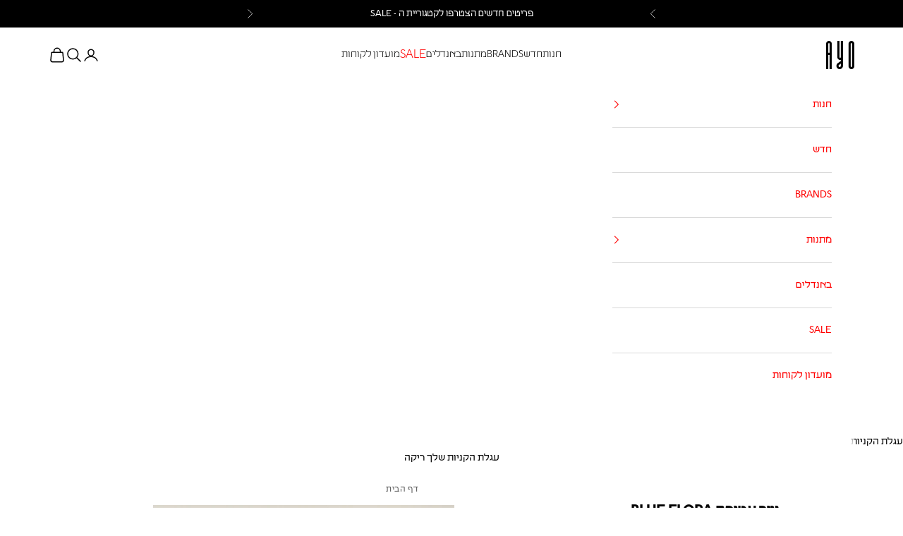

--- FILE ---
content_type: text/html; charset=utf-8
request_url: https://thisisayo.com/products/%D7%A0%D7%99%D7%99%D7%A8-%D7%A2%D7%98%D7%99%D7%A4%D7%94-blue-flora
body_size: 36477
content:
<!doctype html>

<html lang="he-IL" dir="rtl">
  <head>
    <script async crossorigin fetchpriority="high" src="/cdn/shopifycloud/importmap-polyfill/es-modules-shim.2.4.0.js"></script>
<script src="https://cdn-widgetsrepository.yotpo.com/v1/loader/bd7JFTJ9iIjydCSUlmEEWwraLvnWgtn7y9q0B5So?languageCode=he" async></script>
    <meta name="facebook-domain-verification" content="aejm1yxa00q9vzt4xf50isd7irikm9">
<!-- Google Tag Manager -->
<script>(function(w,d,s,l,i){w[l]=w[l]||[];w[l].push({'gtm.start':
new Date().getTime(),event:'gtm.js'});var f=d.getElementsByTagName(s)[0],
j=d.createElement(s),dl=l!='dataLayer'?'&l='+l:'';j.async=true;j.src=
'https://www.googletagmanager.com/gtm.js?id='+i+dl;f.parentNode.insertBefore(j,f);
})(window,document,'script','dataLayer','GTM-TBR97ZB');</script>
<!-- End Google Tag Manager -->
    
    <!-- Global site tag (gtag.js) - Google Analytics -->
<script async src="https://www.googletagmanager.com/gtag/js?id=G-9TVEFZWWCX"></script>
<script>
  window.dataLayer = window.dataLayer || [];
  
  function gtag(){dataLayer.push(arguments);}
  gtag('js', new Date());

  gtag('config', 'G-9TVEFZWWCX');
</script>
    <meta charset="utf-8">
    <meta name="viewport" content="width=device-width, initial-scale=1.0, height=device-height, minimum-scale=1.0, maximum-scale=5.0">

    <title>נייר עטיפה Blue Flora</title><meta name="description" content="ניירות העטיפה של המותג הבריטי Wanderlust Paper Co כל כך יפים שאפשר לתלות אותם כתמונה על הקיר. עשוי מהנייר האיכותי ביותר בעלי תקן FSC בעיצוב פרחוני בגווני כחול ולבן עדינים. למתנה המושלמת - ניתן לשלב עם כרטיס ברכה &#39;Blue Flora Thank You&#39;. מעוצב ומיוצר בגאווה בבריטניה. "><link rel="canonical" href="https://thisisayo.com/products/%d7%a0%d7%99%d7%99%d7%a8-%d7%a2%d7%98%d7%99%d7%a4%d7%94-blue-flora"><link rel="shortcut icon" href="//thisisayo.com/cdn/shop/files/favicon_3aff9c64-5be5-49a7-87ec-c646dea58269.png?v=1734258045&width=96">
      <link rel="apple-touch-icon" href="//thisisayo.com/cdn/shop/files/favicon_3aff9c64-5be5-49a7-87ec-c646dea58269.png?v=1734258045&width=180"><link rel="preconnect" href="https://fonts.shopifycdn.com" crossorigin><link rel="preload" href="//thisisayo.com/cdn/fonts/montserrat/montserrat_n5.07ef3781d9c78c8b93c98419da7ad4fbeebb6635.woff2" as="font" type="font/woff2" crossorigin><link rel="preload" href="//thisisayo.com/cdn/fonts/nunito_sans/nunitosans_n4.0276fe080df0ca4e6a22d9cb55aed3ed5ba6b1da.woff2" as="font" type="font/woff2" crossorigin><meta property="og:type" content="product">
  <meta property="og:title" content="נייר עטיפה Blue Flora">
  <meta property="product:price:amount" content="15">
  <meta property="product:price:currency" content="ILS">
  <meta property="product:availability" content="out of stock"><meta property="og:image" content="http://thisisayo.com/cdn/shop/products/BlueFloraPatternedPaper.png?v=1638894628&width=2048">
  <meta property="og:image:secure_url" content="https://thisisayo.com/cdn/shop/products/BlueFloraPatternedPaper.png?v=1638894628&width=2048">
  <meta property="og:image:width" content="1134">
  <meta property="og:image:height" content="1485"><meta property="og:description" content="ניירות העטיפה של המותג הבריטי Wanderlust Paper Co כל כך יפים שאפשר לתלות אותם כתמונה על הקיר. עשוי מהנייר האיכותי ביותר בעלי תקן FSC בעיצוב פרחוני בגווני כחול ולבן עדינים. למתנה המושלמת - ניתן לשלב עם כרטיס ברכה &#39;Blue Flora Thank You&#39;. מעוצב ומיוצר בגאווה בבריטניה. "><meta property="og:url" content="https://thisisayo.com/products/%d7%a0%d7%99%d7%99%d7%a8-%d7%a2%d7%98%d7%99%d7%a4%d7%94-blue-flora">
<meta property="og:site_name" content="AYO"><meta name="twitter:card" content="summary"><meta name="twitter:title" content="נייר עטיפה Blue Flora">
  <meta name="twitter:description" content="ניירות העטיפה של המותג הבריטי Wanderlust Paper Co כל כך יפים שאפשר לתלות אותם כתמונה על הקיר. עשוי מהנייר האיכותי ביותר בעלי תקן FSC בעיצוב פרחוני בגווני כחול ולבן עדינים. למתנה המושלמת - ניתן לשלב עם כרטיס ברכה &#39;Blue Flora Thank You&#39;.
מעוצב ומיוצר בגאווה בבריטניה. "><meta name="twitter:image" content="https://thisisayo.com/cdn/shop/products/BlueFloraPatternedPaper.png?crop=center&height=1200&v=1638894628&width=1200">
  <meta name="twitter:image:alt" content=""><script type="application/ld+json">{"@context":"http:\/\/schema.org\/","@id":"\/products\/%D7%A0%D7%99%D7%99%D7%A8-%D7%A2%D7%98%D7%99%D7%A4%D7%94-blue-flora#product","@type":"Product","brand":{"@type":"Brand","name":"Wanderlust Paper Co"},"category":"ניירות עטיפה","description":"ניירות העטיפה של המותג הבריטי Wanderlust Paper Co כל כך יפים שאפשר לתלות אותם כתמונה על הקיר. עשוי מהנייר האיכותי ביותר בעלי תקן FSC בעיצוב פרחוני בגווני כחול ולבן עדינים. למתנה המושלמת - ניתן לשלב עם כרטיס ברכה 'Blue Flora Thank You'.\nמעוצב ומיוצר בגאווה בבריטניה. ","image":"https:\/\/thisisayo.com\/cdn\/shop\/products\/BlueFloraPatternedPaper.png?v=1638894628\u0026width=1920","name":"נייר עטיפה Blue Flora","offers":{"@id":"\/products\/%D7%A0%D7%99%D7%99%D7%A8-%D7%A2%D7%98%D7%99%D7%A4%D7%94-blue-flora?variant=41098910236865#offer","@type":"Offer","availability":"http:\/\/schema.org\/OutOfStock","price":"15.00","priceCurrency":"ILS","url":"https:\/\/thisisayo.com\/products\/%D7%A0%D7%99%D7%99%D7%A8-%D7%A2%D7%98%D7%99%D7%A4%D7%94-blue-flora?variant=41098910236865"},"url":"https:\/\/thisisayo.com\/products\/%D7%A0%D7%99%D7%99%D7%A8-%D7%A2%D7%98%D7%99%D7%A4%D7%94-blue-flora"}</script><script type="application/ld+json">
  {
    "@context": "https://schema.org",
    "@type": "BreadcrumbList",
    "itemListElement": [{
        "@type": "ListItem",
        "position": 1,
        "name": "עמוד הבית",
        "item": "https://thisisayo.com"
      },{
            "@type": "ListItem",
            "position": 2,
            "name": "נייר עטיפה Blue Flora",
            "item": "https://thisisayo.com/products/%D7%A0%D7%99%D7%99%D7%A8-%D7%A2%D7%98%D7%99%D7%A4%D7%94-blue-flora"
          }]
  }
</script><style>/* Typography (heading) */
  @font-face {
  font-family: Montserrat;
  font-weight: 500;
  font-style: normal;
  font-display: fallback;
  src: url("//thisisayo.com/cdn/fonts/montserrat/montserrat_n5.07ef3781d9c78c8b93c98419da7ad4fbeebb6635.woff2") format("woff2"),
       url("//thisisayo.com/cdn/fonts/montserrat/montserrat_n5.adf9b4bd8b0e4f55a0b203cdd84512667e0d5e4d.woff") format("woff");
}

@font-face {
  font-family: Montserrat;
  font-weight: 500;
  font-style: italic;
  font-display: fallback;
  src: url("//thisisayo.com/cdn/fonts/montserrat/montserrat_i5.d3a783eb0cc26f2fda1e99d1dfec3ebaea1dc164.woff2") format("woff2"),
       url("//thisisayo.com/cdn/fonts/montserrat/montserrat_i5.76d414ea3d56bb79ef992a9c62dce2e9063bc062.woff") format("woff");
}

/* Typography (body) */
  @font-face {
  font-family: "Nunito Sans";
  font-weight: 400;
  font-style: normal;
  font-display: fallback;
  src: url("//thisisayo.com/cdn/fonts/nunito_sans/nunitosans_n4.0276fe080df0ca4e6a22d9cb55aed3ed5ba6b1da.woff2") format("woff2"),
       url("//thisisayo.com/cdn/fonts/nunito_sans/nunitosans_n4.b4964bee2f5e7fd9c3826447e73afe2baad607b7.woff") format("woff");
}

@font-face {
  font-family: "Nunito Sans";
  font-weight: 400;
  font-style: italic;
  font-display: fallback;
  src: url("//thisisayo.com/cdn/fonts/nunito_sans/nunitosans_i4.6e408730afac1484cf297c30b0e67c86d17fc586.woff2") format("woff2"),
       url("//thisisayo.com/cdn/fonts/nunito_sans/nunitosans_i4.c9b6dcbfa43622b39a5990002775a8381942ae38.woff") format("woff");
}

@font-face {
  font-family: "Nunito Sans";
  font-weight: 700;
  font-style: normal;
  font-display: fallback;
  src: url("//thisisayo.com/cdn/fonts/nunito_sans/nunitosans_n7.25d963ed46da26098ebeab731e90d8802d989fa5.woff2") format("woff2"),
       url("//thisisayo.com/cdn/fonts/nunito_sans/nunitosans_n7.d32e3219b3d2ec82285d3027bd673efc61a996c8.woff") format("woff");
}

@font-face {
  font-family: "Nunito Sans";
  font-weight: 700;
  font-style: italic;
  font-display: fallback;
  src: url("//thisisayo.com/cdn/fonts/nunito_sans/nunitosans_i7.8c1124729eec046a321e2424b2acf328c2c12139.woff2") format("woff2"),
       url("//thisisayo.com/cdn/fonts/nunito_sans/nunitosans_i7.af4cda04357273e0996d21184432bcb14651a64d.woff") format("woff");
}

:root {
    /* Container */
    --container-max-width: 100%;
    --container-xxs-max-width: 27.5rem; /* 440px */
    --container-xs-max-width: 42.5rem; /* 680px */
    --container-sm-max-width: 61.25rem; /* 980px */
    --container-md-max-width: 71.875rem; /* 1150px */
    --container-lg-max-width: 78.75rem; /* 1260px */
    --container-xl-max-width: 85rem; /* 1360px */
    --container-gutter: 1.25rem;

    --section-vertical-spacing: 2rem;
    --section-vertical-spacing-tight:2rem;

    --section-stack-gap:1.5rem;
    --section-stack-gap-tight:1.5rem;

    /* Form settings */
    --form-gap: 1.25rem; /* Gap between fieldset and submit button */
    --fieldset-gap: 1rem; /* Gap between each form input within a fieldset */
    --form-control-gap: 0.625rem; /* Gap between input and label (ignored for floating label) */
    --checkbox-control-gap: 0.75rem; /* Horizontal gap between checkbox and its associated label */
    --input-padding-block: 0.65rem; /* Vertical padding for input, textarea and native select */
    --input-padding-inline: 0.8rem; /* Horizontal padding for input, textarea and native select */
    --checkbox-size: 0.875rem; /* Size (width and height) for checkbox */

    /* Other sizes */
    --sticky-area-height: calc(var(--announcement-bar-is-sticky, 0) * var(--announcement-bar-height, 0px) + var(--header-is-sticky, 0) * var(--header-is-visible, 1) * var(--header-height, 0px));

    /* RTL support */
    --transform-logical-flip: 1;
    --transform-origin-start: left;
    --transform-origin-end: right;

    /**
     * ---------------------------------------------------------------------
     * TYPOGRAPHY
     * ---------------------------------------------------------------------
     */

    /* Font properties */
    --heading-font-family: "Liebling-regular", sans-serif;
    --heading-font-weight: 500;
    --heading-font-style: normal;
    --heading-text-transform: normal;
    --heading-letter-spacing: 0.03em;
    --text-font-family: "Liebling-regular", sans-serif;
    --text-font-weight: 400;
    --text-font-style: normal;
    --text-letter-spacing: 0.0em;
    --button-font: var(--text-font-style) var(--text-font-weight) var(--text-sm) / 1.65 var(--text-font-family);
    --button-text-transform: uppercase;
    --button-letter-spacing: 0.13em;

    /* Font sizes */--text-heading-size-factor: 1.4;
    --text-h1: max(0.6875rem, clamp(1.375rem, 1.146341463414634rem + 0.975609756097561vw, 2rem) * var(--text-heading-size-factor));
    --text-h2: max(0.6875rem, clamp(1.25rem, 1.0670731707317074rem + 0.7804878048780488vw, 1.75rem) * var(--text-heading-size-factor));
    --text-h3: max(0.6875rem, clamp(1.125rem, 1.0335365853658536rem + 0.3902439024390244vw, 1.375rem) * var(--text-heading-size-factor));
    --text-h4: max(0.6875rem, clamp(1rem, 0.9542682926829268rem + 0.1951219512195122vw, 1.125rem) * var(--text-heading-size-factor));
    --text-h5: calc(0.875rem * var(--text-heading-size-factor));
    --text-h6: calc(0.75rem * var(--text-heading-size-factor));

    --text-xs: 0.75rem;
    --text-sm: 0.8125rem;
    --text-base: 0.875rem;
    --text-lg: 1.0rem;
    --text-xl: 1.125rem;

    /* Rounded variables (used for border radius) */
    --rounded-full: 9999px;
    --button-border-radius: 0.0rem;
    --input-border-radius: 0.0rem;

    /* Box shadow */
    --shadow-sm: 0 2px 8px rgb(0 0 0 / 0.05);
    --shadow: 0 5px 15px rgb(0 0 0 / 0.05);
    --shadow-md: 0 5px 30px rgb(0 0 0 / 0.05);
    --shadow-block: px px px rgb(var(--text-primary) / 0.0);

    /**
     * ---------------------------------------------------------------------
     * OTHER
     * ---------------------------------------------------------------------
     */

    --checkmark-svg-url: url(//thisisayo.com/cdn/shop/t/39/assets/checkmark.svg?v=77552481021870063511749468190);
    --cursor-zoom-in-svg-url: url(//thisisayo.com/cdn/shop/t/39/assets/cursor-zoom-in.svg?v=179346033183326186621749468190);
  }

  [dir="rtl"]:root {
    /* RTL support */
    --transform-logical-flip: -1;
    --transform-origin-start: right;
    --transform-origin-end: left;
  }

  @media screen and (min-width: 700px) {
    :root {
      /* Typography (font size) */
      --text-xs: 0.75rem;
      --text-sm: 0.8125rem;
      --text-base: 0.875rem;
      --text-lg: 1.0rem;
      --text-xl: 1.25rem;

      /* Spacing settings */
      --container-gutter: 2rem;
    }
  }

  @media screen and (min-width: 1000px) {
    :root {
      /* Spacing settings */
      --container-gutter: 3rem;

      --section-vertical-spacing: 3rem;
      --section-vertical-spacing-tight: 3rem;

      --section-stack-gap:2.25rem;
      --section-stack-gap-tight:2.25rem;
    }
  }:root {/* Overlay used for modal */
    --page-overlay: 0 0 0 / 0.4;

    /* We use the first scheme background as default */
    --page-background: ;

    /* Product colors */
    --on-sale-text: 249 76 67;
    --on-sale-badge-background: 249 76 67;
    --on-sale-badge-text: 255 255 255;
    --sold-out-badge-background: 239 239 239;
    --sold-out-badge-text: 0 0 0 / 0.65;
    --custom-badge-background: 28 28 28;
    --custom-badge-text: 255 255 255;
    --star-color: 28 28 28;

    /* Status colors */
    --success-background: 212 227 203;
    --success-text: 48 122 7;
    --warning-background: 224 224 224;
    --warning-text: 0 0 0;
    --error-background: 243 204 204;
    --error-text: 203 43 43;
  }.color-scheme--scheme-1 {
      /* Color settings */--accent: 0 0 0;
      --text-color: 0 0 0;
      --background: 255 255 255 / 1.0;
      --background-without-opacity: 255 255 255;
      --background-gradient: ;--border-color: 217 217 217;/* Button colors */
      --button-background: 0 0 0;
      --button-text-color: 255 255 255;

      /* Circled buttons */
      --circle-button-background: 255 255 255;
      --circle-button-text-color: 0 0 0;
    }.shopify-section:has(.section-spacing.color-scheme--bg-54922f2e920ba8346f6dc0fba343d673) + .shopify-section:has(.section-spacing.color-scheme--bg-54922f2e920ba8346f6dc0fba343d673:not(.bordered-section)) .section-spacing {
      padding-block-start: 0;
    }.color-scheme--scheme-2 {
      /* Color settings */--accent: 28 28 28;
      --text-color: 0 0 0;
      --background: 255 255 255 / 1.0;
      --background-without-opacity: 255 255 255;
      --background-gradient: ;--border-color: 217 217 217;/* Button colors */
      --button-background: 28 28 28;
      --button-text-color: 255 255 255;

      /* Circled buttons */
      --circle-button-background: 255 255 255;
      --circle-button-text-color: 28 28 28;
    }.shopify-section:has(.section-spacing.color-scheme--bg-54922f2e920ba8346f6dc0fba343d673) + .shopify-section:has(.section-spacing.color-scheme--bg-54922f2e920ba8346f6dc0fba343d673:not(.bordered-section)) .section-spacing {
      padding-block-start: 0;
    }.color-scheme--scheme-3 {
      /* Color settings */--accent: 255 255 255;
      --text-color: 255 255 255;
      --background: 0 0 0 / 1.0;
      --background-without-opacity: 0 0 0;
      --background-gradient: ;--border-color: 38 38 38;/* Button colors */
      --button-background: 255 255 255;
      --button-text-color: 0 0 0;

      /* Circled buttons */
      --circle-button-background: 255 255 255;
      --circle-button-text-color: 0 0 0;
    }.shopify-section:has(.section-spacing.color-scheme--bg-77e774e6cc4d94d6a32f6256f02d9552) + .shopify-section:has(.section-spacing.color-scheme--bg-77e774e6cc4d94d6a32f6256f02d9552:not(.bordered-section)) .section-spacing {
      padding-block-start: 0;
    }.color-scheme--scheme-4 {
      /* Color settings */--accent: 255 255 255;
      --text-color: 255 255 255;
      --background: 0 0 0 / 0.0;
      --background-without-opacity: 0 0 0;
      --background-gradient: ;--border-color: 255 255 255;/* Button colors */
      --button-background: 255 255 255;
      --button-text-color: 28 28 28;

      /* Circled buttons */
      --circle-button-background: 255 255 255;
      --circle-button-text-color: 28 28 28;
    }.shopify-section:has(.section-spacing.color-scheme--bg-3671eee015764974ee0aef1536023e0f) + .shopify-section:has(.section-spacing.color-scheme--bg-3671eee015764974ee0aef1536023e0f:not(.bordered-section)) .section-spacing {
      padding-block-start: 0;
    }.color-scheme--scheme-757ac31e-b8ee-4921-a6a4-eae49e9504c2 {
      /* Color settings */--accent: 47 55 96;
      --text-color: 255 255 255;
      --background: 191 104 59 / 1.0;
      --background-without-opacity: 191 104 59;
      --background-gradient: ;--border-color: 201 127 88;/* Button colors */
      --button-background: 47 55 96;
      --button-text-color: 255 255 255;

      /* Circled buttons */
      --circle-button-background: 255 255 255;
      --circle-button-text-color: 28 28 28;
    }.shopify-section:has(.section-spacing.color-scheme--bg-62690e0aca77238e1ca6cab75e4e6bee) + .shopify-section:has(.section-spacing.color-scheme--bg-62690e0aca77238e1ca6cab75e4e6bee:not(.bordered-section)) .section-spacing {
      padding-block-start: 0;
    }.color-scheme--scheme-e033c084-55c3-4820-bccd-d384f25c72ab {
      /* Color settings */--accent: 0 0 0;
      --text-color: 0 0 0;
      --background: 255 255 255 / 1.0;
      --background-without-opacity: 255 255 255;
      --background-gradient: ;--border-color: 217 217 217;/* Button colors */
      --button-background: 0 0 0;
      --button-text-color: 255 255 255;

      /* Circled buttons */
      --circle-button-background: 255 255 255;
      --circle-button-text-color: 0 0 0;
    }.shopify-section:has(.section-spacing.color-scheme--bg-54922f2e920ba8346f6dc0fba343d673) + .shopify-section:has(.section-spacing.color-scheme--bg-54922f2e920ba8346f6dc0fba343d673:not(.bordered-section)) .section-spacing {
      padding-block-start: 0;
    }.color-scheme--scheme-b3f46df0-0d97-4085-ad76-7a8d361cde99 {
      /* Color settings */--accent: 0 0 0;
      --text-color: 0 0 0;
      --background: 43 43 43 / 1.0;
      --background-without-opacity: 43 43 43;
      --background-gradient: ;--border-color: 37 37 37;/* Button colors */
      --button-background: 0 0 0;
      --button-text-color: 255 255 255;

      /* Circled buttons */
      --circle-button-background: 255 255 255;
      --circle-button-text-color: 0 0 0;
    }.shopify-section:has(.section-spacing.color-scheme--bg-e7054beb8563de554d544495b3105472) + .shopify-section:has(.section-spacing.color-scheme--bg-e7054beb8563de554d544495b3105472:not(.bordered-section)) .section-spacing {
      padding-block-start: 0;
    }.color-scheme--scheme-0021eac3-b976-49ed-8ce1-1eddbc1da1e9 {
      /* Color settings */--accent: 28 27 27;
      --text-color: 106 106 106;
      --background: 43 43 43 / 1.0;
      --background-without-opacity: 43 43 43;
      --background-gradient: ;--border-color: 52 52 52;/* Button colors */
      --button-background: 28 27 27;
      --button-text-color: 255 255 255;

      /* Circled buttons */
      --circle-button-background: 255 255 255;
      --circle-button-text-color: 0 0 0;
    }.shopify-section:has(.section-spacing.color-scheme--bg-e7054beb8563de554d544495b3105472) + .shopify-section:has(.section-spacing.color-scheme--bg-e7054beb8563de554d544495b3105472:not(.bordered-section)) .section-spacing {
      padding-block-start: 0;
    }.color-scheme--scheme-d96d328c-0cc2-4d5d-9a13-637f2526586a {
      /* Color settings */--accent: 0 0 0;
      --text-color: 0 0 0;
      --background: 255 255 255 / 1.0;
      --background-without-opacity: 255 255 255;
      --background-gradient: ;--border-color: 217 217 217;/* Button colors */
      --button-background: 0 0 0;
      --button-text-color: 255 255 255;

      /* Circled buttons */
      --circle-button-background: 255 255 255;
      --circle-button-text-color: 0 0 0;
    }.shopify-section:has(.section-spacing.color-scheme--bg-54922f2e920ba8346f6dc0fba343d673) + .shopify-section:has(.section-spacing.color-scheme--bg-54922f2e920ba8346f6dc0fba343d673:not(.bordered-section)) .section-spacing {
      padding-block-start: 0;
    }.color-scheme--dialog {
      /* Color settings */--accent: 28 28 28;
      --text-color: 0 0 0;
      --background: 255 255 255 / 1.0;
      --background-without-opacity: 255 255 255;
      --background-gradient: ;--border-color: 217 217 217;/* Button colors */
      --button-background: 28 28 28;
      --button-text-color: 255 255 255;

      /* Circled buttons */
      --circle-button-background: 255 255 255;
      --circle-button-text-color: 28 28 28;
    }
</style><script>
  // This allows to expose several variables to the global scope, to be used in scripts
  window.themeVariables = {
    settings: {
      showPageTransition: null,
      pageType: "product",
      moneyFormat: "{{amount_no_decimals}} ש\"ח",
      moneyWithCurrencyFormat: "{{amount_no_decimals}} ש\"ח",
      currencyCodeEnabled: false,
      cartType: "drawer",
      staggerMenuApparition: true
    },

    strings: {
      addedToCart: "נוסף לעגלה",
      closeGallery: "סגירת הגלריה",
      zoomGallery: "זום",
      errorGallery: "שגיאה",
      shippingEstimatorNoResults: "מתנצלות, אין לנו משלוחים לכתובת זו.",
      shippingEstimatorOneResult: "קיים תעריף אחד למשלוח לכתובת זו:",
      shippingEstimatorMultipleResults: "קיימים מספר תעריפים למשלוח לכתובת זו:",
      shippingEstimatorError: "שגיאה אחת או יותר אירעה במהלך טעינת תעריפי המשלוח:",
      next: "הבא",
      previous: "הקודם"
    },

    mediaQueries: {
      'sm': 'screen and (min-width: 700px)',
      'md': 'screen and (min-width: 1000px)',
      'lg': 'screen and (min-width: 1150px)',
      'xl': 'screen and (min-width: 1400px)',
      '2xl': 'screen and (min-width: 1600px)',
      'sm-max': 'screen and (max-width: 699px)',
      'md-max': 'screen and (max-width: 999px)',
      'lg-max': 'screen and (max-width: 1149px)',
      'xl-max': 'screen and (max-width: 1399px)',
      '2xl-max': 'screen and (max-width: 1599px)',
      'motion-safe': '(prefers-reduced-motion: no-preference)',
      'motion-reduce': '(prefers-reduced-motion: reduce)',
      'supports-hover': 'screen and (pointer: fine)',
      'supports-touch': 'screen and (hover: none)'
    }
  };</script><script>
      if (!(HTMLScriptElement.supports && HTMLScriptElement.supports('importmap'))) {
        const importMapPolyfill = document.createElement('script');
        importMapPolyfill.async = true;
        importMapPolyfill.src = "//thisisayo.com/cdn/shop/t/39/assets/es-module-shims.min.js?v=98603786603752121101749468190";

        document.head.appendChild(importMapPolyfill);
      }
    </script>

    <script type="importmap">{
        "imports": {
          "vendor": "//thisisayo.com/cdn/shop/t/39/assets/vendor.min.js?v=127380567671676268461749468190",
          "theme": "//thisisayo.com/cdn/shop/t/39/assets/theme.js?v=175699067884597260581749468190",
          "custom": "//thisisayo.com/cdn/shop/t/39/assets/custom.js?v=41945363207566784361749468190",
          "photoswipe": "//thisisayo.com/cdn/shop/t/39/assets/photoswipe.min.js?v=13374349288281597431749468190"
        }
      }
    </script>

    <script type="module" src="//thisisayo.com/cdn/shop/t/39/assets/vendor.min.js?v=127380567671676268461749468190"></script>
    <script type="module" src="//thisisayo.com/cdn/shop/t/39/assets/theme.js?v=175699067884597260581749468190"></script>
    <script async src="//thisisayo.com/cdn/shop/t/39/assets/custom.js?v=41945363207566784361749468190"></script>

    <script>window.performance && window.performance.mark && window.performance.mark('shopify.content_for_header.start');</script><meta name="facebook-domain-verification" content="dag6ge96ig7qqfrulf06g018fyfs0k">
<meta name="facebook-domain-verification" content="aejm1yxa00q9vzt4xf50isd7irikm9">
<meta name="google-site-verification" content="MaDS_QHJwVX_wEx66l37cMWFzHTrnTUu91Hdd3RAU4o">
<meta id="shopify-digital-wallet" name="shopify-digital-wallet" content="/57729089729/digital_wallets/dialog">
<meta name="shopify-checkout-api-token" content="9299b540f7053ddf5b4b812295256c94">
<meta id="in-context-paypal-metadata" data-shop-id="57729089729" data-venmo-supported="false" data-environment="production" data-locale="en_US" data-paypal-v4="true" data-currency="ILS">
<link rel="alternate" type="application/json+oembed" href="https://thisisayo.com/products/%d7%a0%d7%99%d7%99%d7%a8-%d7%a2%d7%98%d7%99%d7%a4%d7%94-blue-flora.oembed">
<script async="async" src="/checkouts/internal/preloads.js?locale=he-IL"></script>
<script id="shopify-features" type="application/json">{"accessToken":"9299b540f7053ddf5b4b812295256c94","betas":["rich-media-storefront-analytics"],"domain":"thisisayo.com","predictiveSearch":false,"shopId":57729089729,"locale":"he"}</script>
<script>var Shopify = Shopify || {};
Shopify.shop = "efrat-kuchik.myshopify.com";
Shopify.locale = "he-IL";
Shopify.currency = {"active":"ILS","rate":"1.0"};
Shopify.country = "IL";
Shopify.theme = {"name":"PRIDE WEEK 9.6.25","id":172125192385,"schema_name":"Prestige","schema_version":"10.5.1","theme_store_id":855,"role":"main"};
Shopify.theme.handle = "null";
Shopify.theme.style = {"id":null,"handle":null};
Shopify.cdnHost = "thisisayo.com/cdn";
Shopify.routes = Shopify.routes || {};
Shopify.routes.root = "/";</script>
<script type="module">!function(o){(o.Shopify=o.Shopify||{}).modules=!0}(window);</script>
<script>!function(o){function n(){var o=[];function n(){o.push(Array.prototype.slice.apply(arguments))}return n.q=o,n}var t=o.Shopify=o.Shopify||{};t.loadFeatures=n(),t.autoloadFeatures=n()}(window);</script>
<script id="shop-js-analytics" type="application/json">{"pageType":"product"}</script>
<script defer="defer" async type="module" src="//thisisayo.com/cdn/shopifycloud/shop-js/modules/v2/client.init-shop-cart-sync_BdyHc3Nr.en.esm.js"></script>
<script defer="defer" async type="module" src="//thisisayo.com/cdn/shopifycloud/shop-js/modules/v2/chunk.common_Daul8nwZ.esm.js"></script>
<script type="module">
  await import("//thisisayo.com/cdn/shopifycloud/shop-js/modules/v2/client.init-shop-cart-sync_BdyHc3Nr.en.esm.js");
await import("//thisisayo.com/cdn/shopifycloud/shop-js/modules/v2/chunk.common_Daul8nwZ.esm.js");

  window.Shopify.SignInWithShop?.initShopCartSync?.({"fedCMEnabled":true,"windoidEnabled":true});

</script>
<script>(function() {
  var isLoaded = false;
  function asyncLoad() {
    if (isLoaded) return;
    isLoaded = true;
    var urls = ["https:\/\/cdn-loyalty.yotpo.com\/loader\/jpr6jAqtepaOSWIoc3e4Nw.js?shop=efrat-kuchik.myshopify.com","https:\/\/storage.nfcube.com\/instafeed-b385f6b5faff6d6087a4cbf5ea997edf.js?shop=efrat-kuchik.myshopify.com","https:\/\/wrapin.prezenapps.com\/public\/js\/load-wrapin-v5-app.js?wr_pr\u0026shop=efrat-kuchik.myshopify.com"];
    for (var i = 0; i < urls.length; i++) {
      var s = document.createElement('script');
      s.type = 'text/javascript';
      s.async = true;
      s.src = urls[i];
      var x = document.getElementsByTagName('script')[0];
      x.parentNode.insertBefore(s, x);
    }
  };
  if(window.attachEvent) {
    window.attachEvent('onload', asyncLoad);
  } else {
    window.addEventListener('load', asyncLoad, false);
  }
})();</script>
<script id="__st">var __st={"a":57729089729,"offset":7200,"reqid":"c0fa6647-b95a-4070-bb11-768a558c653c-1768957965","pageurl":"thisisayo.com\/products\/%D7%A0%D7%99%D7%99%D7%A8-%D7%A2%D7%98%D7%99%D7%A4%D7%94-blue-flora","u":"de73263e8728","p":"product","rtyp":"product","rid":7044302078145};</script>
<script>window.ShopifyPaypalV4VisibilityTracking = true;</script>
<script id="captcha-bootstrap">!function(){'use strict';const t='contact',e='account',n='new_comment',o=[[t,t],['blogs',n],['comments',n],[t,'customer']],c=[[e,'customer_login'],[e,'guest_login'],[e,'recover_customer_password'],[e,'create_customer']],r=t=>t.map((([t,e])=>`form[action*='/${t}']:not([data-nocaptcha='true']) input[name='form_type'][value='${e}']`)).join(','),a=t=>()=>t?[...document.querySelectorAll(t)].map((t=>t.form)):[];function s(){const t=[...o],e=r(t);return a(e)}const i='password',u='form_key',d=['recaptcha-v3-token','g-recaptcha-response','h-captcha-response',i],f=()=>{try{return window.sessionStorage}catch{return}},m='__shopify_v',_=t=>t.elements[u];function p(t,e,n=!1){try{const o=window.sessionStorage,c=JSON.parse(o.getItem(e)),{data:r}=function(t){const{data:e,action:n}=t;return t[m]||n?{data:e,action:n}:{data:t,action:n}}(c);for(const[e,n]of Object.entries(r))t.elements[e]&&(t.elements[e].value=n);n&&o.removeItem(e)}catch(o){console.error('form repopulation failed',{error:o})}}const l='form_type',E='cptcha';function T(t){t.dataset[E]=!0}const w=window,h=w.document,L='Shopify',v='ce_forms',y='captcha';let A=!1;((t,e)=>{const n=(g='f06e6c50-85a8-45c8-87d0-21a2b65856fe',I='https://cdn.shopify.com/shopifycloud/storefront-forms-hcaptcha/ce_storefront_forms_captcha_hcaptcha.v1.5.2.iife.js',D={infoText:'Protected by hCaptcha',privacyText:'Privacy',termsText:'Terms'},(t,e,n)=>{const o=w[L][v],c=o.bindForm;if(c)return c(t,g,e,D).then(n);var r;o.q.push([[t,g,e,D],n]),r=I,A||(h.body.append(Object.assign(h.createElement('script'),{id:'captcha-provider',async:!0,src:r})),A=!0)});var g,I,D;w[L]=w[L]||{},w[L][v]=w[L][v]||{},w[L][v].q=[],w[L][y]=w[L][y]||{},w[L][y].protect=function(t,e){n(t,void 0,e),T(t)},Object.freeze(w[L][y]),function(t,e,n,w,h,L){const[v,y,A,g]=function(t,e,n){const i=e?o:[],u=t?c:[],d=[...i,...u],f=r(d),m=r(i),_=r(d.filter((([t,e])=>n.includes(e))));return[a(f),a(m),a(_),s()]}(w,h,L),I=t=>{const e=t.target;return e instanceof HTMLFormElement?e:e&&e.form},D=t=>v().includes(t);t.addEventListener('submit',(t=>{const e=I(t);if(!e)return;const n=D(e)&&!e.dataset.hcaptchaBound&&!e.dataset.recaptchaBound,o=_(e),c=g().includes(e)&&(!o||!o.value);(n||c)&&t.preventDefault(),c&&!n&&(function(t){try{if(!f())return;!function(t){const e=f();if(!e)return;const n=_(t);if(!n)return;const o=n.value;o&&e.removeItem(o)}(t);const e=Array.from(Array(32),(()=>Math.random().toString(36)[2])).join('');!function(t,e){_(t)||t.append(Object.assign(document.createElement('input'),{type:'hidden',name:u})),t.elements[u].value=e}(t,e),function(t,e){const n=f();if(!n)return;const o=[...t.querySelectorAll(`input[type='${i}']`)].map((({name:t})=>t)),c=[...d,...o],r={};for(const[a,s]of new FormData(t).entries())c.includes(a)||(r[a]=s);n.setItem(e,JSON.stringify({[m]:1,action:t.action,data:r}))}(t,e)}catch(e){console.error('failed to persist form',e)}}(e),e.submit())}));const S=(t,e)=>{t&&!t.dataset[E]&&(n(t,e.some((e=>e===t))),T(t))};for(const o of['focusin','change'])t.addEventListener(o,(t=>{const e=I(t);D(e)&&S(e,y())}));const B=e.get('form_key'),M=e.get(l),P=B&&M;t.addEventListener('DOMContentLoaded',(()=>{const t=y();if(P)for(const e of t)e.elements[l].value===M&&p(e,B);[...new Set([...A(),...v().filter((t=>'true'===t.dataset.shopifyCaptcha))])].forEach((e=>S(e,t)))}))}(h,new URLSearchParams(w.location.search),n,t,e,['guest_login'])})(!0,!0)}();</script>
<script integrity="sha256-4kQ18oKyAcykRKYeNunJcIwy7WH5gtpwJnB7kiuLZ1E=" data-source-attribution="shopify.loadfeatures" defer="defer" src="//thisisayo.com/cdn/shopifycloud/storefront/assets/storefront/load_feature-a0a9edcb.js" crossorigin="anonymous"></script>
<script data-source-attribution="shopify.dynamic_checkout.dynamic.init">var Shopify=Shopify||{};Shopify.PaymentButton=Shopify.PaymentButton||{isStorefrontPortableWallets:!0,init:function(){window.Shopify.PaymentButton.init=function(){};var t=document.createElement("script");t.src="https://thisisayo.com/cdn/shopifycloud/portable-wallets/latest/portable-wallets.he.js",t.type="module",document.head.appendChild(t)}};
</script>
<script data-source-attribution="shopify.dynamic_checkout.buyer_consent">
  function portableWalletsHideBuyerConsent(e){var t=document.getElementById("shopify-buyer-consent"),n=document.getElementById("shopify-subscription-policy-button");t&&n&&(t.classList.add("hidden"),t.setAttribute("aria-hidden","true"),n.removeEventListener("click",e))}function portableWalletsShowBuyerConsent(e){var t=document.getElementById("shopify-buyer-consent"),n=document.getElementById("shopify-subscription-policy-button");t&&n&&(t.classList.remove("hidden"),t.removeAttribute("aria-hidden"),n.addEventListener("click",e))}window.Shopify?.PaymentButton&&(window.Shopify.PaymentButton.hideBuyerConsent=portableWalletsHideBuyerConsent,window.Shopify.PaymentButton.showBuyerConsent=portableWalletsShowBuyerConsent);
</script>
<script data-source-attribution="shopify.dynamic_checkout.cart.bootstrap">document.addEventListener("DOMContentLoaded",(function(){function t(){return document.querySelector("shopify-accelerated-checkout-cart, shopify-accelerated-checkout")}if(t())Shopify.PaymentButton.init();else{new MutationObserver((function(e,n){t()&&(Shopify.PaymentButton.init(),n.disconnect())})).observe(document.body,{childList:!0,subtree:!0})}}));
</script>
<link id="shopify-accelerated-checkout-styles" rel="stylesheet" media="screen" href="https://thisisayo.com/cdn/shopifycloud/portable-wallets/latest/accelerated-checkout-backwards-compat.css" crossorigin="anonymous">
<style id="shopify-accelerated-checkout-cart">
        #shopify-buyer-consent {
  margin-top: 1em;
  display: inline-block;
  width: 100%;
}

#shopify-buyer-consent.hidden {
  display: none;
}

#shopify-subscription-policy-button {
  background: none;
  border: none;
  padding: 0;
  text-decoration: underline;
  font-size: inherit;
  cursor: pointer;
}

#shopify-subscription-policy-button::before {
  box-shadow: none;
}

      </style>

<script>window.performance && window.performance.mark && window.performance.mark('shopify.content_for_header.end');</script>
<link href="//thisisayo.com/cdn/shop/t/39/assets/theme.css?v=45598580558816780581760955514" rel="stylesheet" type="text/css" media="all" /><script type="text/javascript">
    (function(c,l,a,r,i,t,y){
        c[a]=c[a]||function(){(c[a].q=c[a].q||[]).push(arguments)};
        t=l.createElement(r);t.async=1;t.src="https://www.clarity.ms/tag/"+i;
        y=l.getElementsByTagName(r)[0];y.parentNode.insertBefore(t,y);
    })(window, document, "clarity", "script", "gclzq8avpz");
</script>
    <script>
      function parseURL() {
         const url = window.location.href;        
        const hostname = window.location.hostname;
            var urlSplit = url.split(hostname);
            console.log(urlSplit[1])
        
            localStorage.setItem("path_history",urlSplit[1]);
      
            
          
        
        }
      parseURL();
    </script>
  <!-- BEGIN app block: shopify://apps/klaviyo-email-marketing-sms/blocks/klaviyo-onsite-embed/2632fe16-c075-4321-a88b-50b567f42507 -->












  <script async src="https://static.klaviyo.com/onsite/js/YyRJAp/klaviyo.js?company_id=YyRJAp"></script>
  <script>!function(){if(!window.klaviyo){window._klOnsite=window._klOnsite||[];try{window.klaviyo=new Proxy({},{get:function(n,i){return"push"===i?function(){var n;(n=window._klOnsite).push.apply(n,arguments)}:function(){for(var n=arguments.length,o=new Array(n),w=0;w<n;w++)o[w]=arguments[w];var t="function"==typeof o[o.length-1]?o.pop():void 0,e=new Promise((function(n){window._klOnsite.push([i].concat(o,[function(i){t&&t(i),n(i)}]))}));return e}}})}catch(n){window.klaviyo=window.klaviyo||[],window.klaviyo.push=function(){var n;(n=window._klOnsite).push.apply(n,arguments)}}}}();</script>

  
    <script id="viewed_product">
      if (item == null) {
        var _learnq = _learnq || [];

        var MetafieldReviews = null
        var MetafieldYotpoRating = null
        var MetafieldYotpoCount = null
        var MetafieldLooxRating = null
        var MetafieldLooxCount = null
        var okendoProduct = null
        var okendoProductReviewCount = null
        var okendoProductReviewAverageValue = null
        try {
          // The following fields are used for Customer Hub recently viewed in order to add reviews.
          // This information is not part of __kla_viewed. Instead, it is part of __kla_viewed_reviewed_items
          MetafieldReviews = {"rating_count":0};
          MetafieldYotpoRating = "0"
          MetafieldYotpoCount = "0"
          MetafieldLooxRating = null
          MetafieldLooxCount = null

          okendoProduct = null
          // If the okendo metafield is not legacy, it will error, which then requires the new json formatted data
          if (okendoProduct && 'error' in okendoProduct) {
            okendoProduct = null
          }
          okendoProductReviewCount = okendoProduct ? okendoProduct.reviewCount : null
          okendoProductReviewAverageValue = okendoProduct ? okendoProduct.reviewAverageValue : null
        } catch (error) {
          console.error('Error in Klaviyo onsite reviews tracking:', error);
        }

        var item = {
          Name: "נייר עטיפה Blue Flora",
          ProductID: 7044302078145,
          Categories: ["I Can Buy Myself Flowers","made by woman","Made By Women","התקופה הכחולה","כל האתר לא כולל סטודיו NAMA","כל האתר לפי מותגים S-Y","נובי גוד שמח!","נובמבר סייל 25"],
          ImageURL: "https://thisisayo.com/cdn/shop/products/BlueFloraPatternedPaper_grande.png?v=1638894628",
          URL: "https://thisisayo.com/products/%d7%a0%d7%99%d7%99%d7%a8-%d7%a2%d7%98%d7%99%d7%a4%d7%94-blue-flora",
          Brand: "Wanderlust Paper Co",
          Price: "15 ש\"ח",
          Value: "15",
          CompareAtPrice: "0 ש\"ח"
        };
        _learnq.push(['track', 'Viewed Product', item]);
        _learnq.push(['trackViewedItem', {
          Title: item.Name,
          ItemId: item.ProductID,
          Categories: item.Categories,
          ImageUrl: item.ImageURL,
          Url: item.URL,
          Metadata: {
            Brand: item.Brand,
            Price: item.Price,
            Value: item.Value,
            CompareAtPrice: item.CompareAtPrice
          },
          metafields:{
            reviews: MetafieldReviews,
            yotpo:{
              rating: MetafieldYotpoRating,
              count: MetafieldYotpoCount,
            },
            loox:{
              rating: MetafieldLooxRating,
              count: MetafieldLooxCount,
            },
            okendo: {
              rating: okendoProductReviewAverageValue,
              count: okendoProductReviewCount,
            }
          }
        }]);
      }
    </script>
  




  <script>
    window.klaviyoReviewsProductDesignMode = false
  </script>







<!-- END app block --><!-- BEGIN app block: shopify://apps/yotpo-product-reviews/blocks/settings/eb7dfd7d-db44-4334-bc49-c893b51b36cf -->


  <script type="text/javascript" src="https://cdn-widgetsrepository.yotpo.com/v1/loader/bd7JFTJ9iIjydCSUlmEEWwraLvnWgtn7y9q0B5So?languageCode=he-IL" async></script>



  
<!-- END app block --><!-- BEGIN app block: shopify://apps/yotpo-loyalty-rewards/blocks/loader-app-embed-block/2f9660df-5018-4e02-9868-ee1fb88d6ccd -->
    <script src="https://cdn-widgetsrepository.yotpo.com/v1/loader/jpr6jAqtepaOSWIoc3e4Nw" async></script>




<!-- END app block --><!-- BEGIN app block: shopify://apps/yotpo-product-reviews/blocks/reviews_tab/eb7dfd7d-db44-4334-bc49-c893b51b36cf -->



<!-- END app block --><link href="https://monorail-edge.shopifysvc.com" rel="dns-prefetch">
<script>(function(){if ("sendBeacon" in navigator && "performance" in window) {try {var session_token_from_headers = performance.getEntriesByType('navigation')[0].serverTiming.find(x => x.name == '_s').description;} catch {var session_token_from_headers = undefined;}var session_cookie_matches = document.cookie.match(/_shopify_s=([^;]*)/);var session_token_from_cookie = session_cookie_matches && session_cookie_matches.length === 2 ? session_cookie_matches[1] : "";var session_token = session_token_from_headers || session_token_from_cookie || "";function handle_abandonment_event(e) {var entries = performance.getEntries().filter(function(entry) {return /monorail-edge.shopifysvc.com/.test(entry.name);});if (!window.abandonment_tracked && entries.length === 0) {window.abandonment_tracked = true;var currentMs = Date.now();var navigation_start = performance.timing.navigationStart;var payload = {shop_id: 57729089729,url: window.location.href,navigation_start,duration: currentMs - navigation_start,session_token,page_type: "product"};window.navigator.sendBeacon("https://monorail-edge.shopifysvc.com/v1/produce", JSON.stringify({schema_id: "online_store_buyer_site_abandonment/1.1",payload: payload,metadata: {event_created_at_ms: currentMs,event_sent_at_ms: currentMs}}));}}window.addEventListener('pagehide', handle_abandonment_event);}}());</script>
<script id="web-pixels-manager-setup">(function e(e,d,r,n,o){if(void 0===o&&(o={}),!Boolean(null===(a=null===(i=window.Shopify)||void 0===i?void 0:i.analytics)||void 0===a?void 0:a.replayQueue)){var i,a;window.Shopify=window.Shopify||{};var t=window.Shopify;t.analytics=t.analytics||{};var s=t.analytics;s.replayQueue=[],s.publish=function(e,d,r){return s.replayQueue.push([e,d,r]),!0};try{self.performance.mark("wpm:start")}catch(e){}var l=function(){var e={modern:/Edge?\/(1{2}[4-9]|1[2-9]\d|[2-9]\d{2}|\d{4,})\.\d+(\.\d+|)|Firefox\/(1{2}[4-9]|1[2-9]\d|[2-9]\d{2}|\d{4,})\.\d+(\.\d+|)|Chrom(ium|e)\/(9{2}|\d{3,})\.\d+(\.\d+|)|(Maci|X1{2}).+ Version\/(15\.\d+|(1[6-9]|[2-9]\d|\d{3,})\.\d+)([,.]\d+|)( \(\w+\)|)( Mobile\/\w+|) Safari\/|Chrome.+OPR\/(9{2}|\d{3,})\.\d+\.\d+|(CPU[ +]OS|iPhone[ +]OS|CPU[ +]iPhone|CPU IPhone OS|CPU iPad OS)[ +]+(15[._]\d+|(1[6-9]|[2-9]\d|\d{3,})[._]\d+)([._]\d+|)|Android:?[ /-](13[3-9]|1[4-9]\d|[2-9]\d{2}|\d{4,})(\.\d+|)(\.\d+|)|Android.+Firefox\/(13[5-9]|1[4-9]\d|[2-9]\d{2}|\d{4,})\.\d+(\.\d+|)|Android.+Chrom(ium|e)\/(13[3-9]|1[4-9]\d|[2-9]\d{2}|\d{4,})\.\d+(\.\d+|)|SamsungBrowser\/([2-9]\d|\d{3,})\.\d+/,legacy:/Edge?\/(1[6-9]|[2-9]\d|\d{3,})\.\d+(\.\d+|)|Firefox\/(5[4-9]|[6-9]\d|\d{3,})\.\d+(\.\d+|)|Chrom(ium|e)\/(5[1-9]|[6-9]\d|\d{3,})\.\d+(\.\d+|)([\d.]+$|.*Safari\/(?![\d.]+ Edge\/[\d.]+$))|(Maci|X1{2}).+ Version\/(10\.\d+|(1[1-9]|[2-9]\d|\d{3,})\.\d+)([,.]\d+|)( \(\w+\)|)( Mobile\/\w+|) Safari\/|Chrome.+OPR\/(3[89]|[4-9]\d|\d{3,})\.\d+\.\d+|(CPU[ +]OS|iPhone[ +]OS|CPU[ +]iPhone|CPU IPhone OS|CPU iPad OS)[ +]+(10[._]\d+|(1[1-9]|[2-9]\d|\d{3,})[._]\d+)([._]\d+|)|Android:?[ /-](13[3-9]|1[4-9]\d|[2-9]\d{2}|\d{4,})(\.\d+|)(\.\d+|)|Mobile Safari.+OPR\/([89]\d|\d{3,})\.\d+\.\d+|Android.+Firefox\/(13[5-9]|1[4-9]\d|[2-9]\d{2}|\d{4,})\.\d+(\.\d+|)|Android.+Chrom(ium|e)\/(13[3-9]|1[4-9]\d|[2-9]\d{2}|\d{4,})\.\d+(\.\d+|)|Android.+(UC? ?Browser|UCWEB|U3)[ /]?(15\.([5-9]|\d{2,})|(1[6-9]|[2-9]\d|\d{3,})\.\d+)\.\d+|SamsungBrowser\/(5\.\d+|([6-9]|\d{2,})\.\d+)|Android.+MQ{2}Browser\/(14(\.(9|\d{2,})|)|(1[5-9]|[2-9]\d|\d{3,})(\.\d+|))(\.\d+|)|K[Aa][Ii]OS\/(3\.\d+|([4-9]|\d{2,})\.\d+)(\.\d+|)/},d=e.modern,r=e.legacy,n=navigator.userAgent;return n.match(d)?"modern":n.match(r)?"legacy":"unknown"}(),u="modern"===l?"modern":"legacy",c=(null!=n?n:{modern:"",legacy:""})[u],f=function(e){return[e.baseUrl,"/wpm","/b",e.hashVersion,"modern"===e.buildTarget?"m":"l",".js"].join("")}({baseUrl:d,hashVersion:r,buildTarget:u}),m=function(e){var d=e.version,r=e.bundleTarget,n=e.surface,o=e.pageUrl,i=e.monorailEndpoint;return{emit:function(e){var a=e.status,t=e.errorMsg,s=(new Date).getTime(),l=JSON.stringify({metadata:{event_sent_at_ms:s},events:[{schema_id:"web_pixels_manager_load/3.1",payload:{version:d,bundle_target:r,page_url:o,status:a,surface:n,error_msg:t},metadata:{event_created_at_ms:s}}]});if(!i)return console&&console.warn&&console.warn("[Web Pixels Manager] No Monorail endpoint provided, skipping logging."),!1;try{return self.navigator.sendBeacon.bind(self.navigator)(i,l)}catch(e){}var u=new XMLHttpRequest;try{return u.open("POST",i,!0),u.setRequestHeader("Content-Type","text/plain"),u.send(l),!0}catch(e){return console&&console.warn&&console.warn("[Web Pixels Manager] Got an unhandled error while logging to Monorail."),!1}}}}({version:r,bundleTarget:l,surface:e.surface,pageUrl:self.location.href,monorailEndpoint:e.monorailEndpoint});try{o.browserTarget=l,function(e){var d=e.src,r=e.async,n=void 0===r||r,o=e.onload,i=e.onerror,a=e.sri,t=e.scriptDataAttributes,s=void 0===t?{}:t,l=document.createElement("script"),u=document.querySelector("head"),c=document.querySelector("body");if(l.async=n,l.src=d,a&&(l.integrity=a,l.crossOrigin="anonymous"),s)for(var f in s)if(Object.prototype.hasOwnProperty.call(s,f))try{l.dataset[f]=s[f]}catch(e){}if(o&&l.addEventListener("load",o),i&&l.addEventListener("error",i),u)u.appendChild(l);else{if(!c)throw new Error("Did not find a head or body element to append the script");c.appendChild(l)}}({src:f,async:!0,onload:function(){if(!function(){var e,d;return Boolean(null===(d=null===(e=window.Shopify)||void 0===e?void 0:e.analytics)||void 0===d?void 0:d.initialized)}()){var d=window.webPixelsManager.init(e)||void 0;if(d){var r=window.Shopify.analytics;r.replayQueue.forEach((function(e){var r=e[0],n=e[1],o=e[2];d.publishCustomEvent(r,n,o)})),r.replayQueue=[],r.publish=d.publishCustomEvent,r.visitor=d.visitor,r.initialized=!0}}},onerror:function(){return m.emit({status:"failed",errorMsg:"".concat(f," has failed to load")})},sri:function(e){var d=/^sha384-[A-Za-z0-9+/=]+$/;return"string"==typeof e&&d.test(e)}(c)?c:"",scriptDataAttributes:o}),m.emit({status:"loading"})}catch(e){m.emit({status:"failed",errorMsg:(null==e?void 0:e.message)||"Unknown error"})}}})({shopId: 57729089729,storefrontBaseUrl: "https://thisisayo.com",extensionsBaseUrl: "https://extensions.shopifycdn.com/cdn/shopifycloud/web-pixels-manager",monorailEndpoint: "https://monorail-edge.shopifysvc.com/unstable/produce_batch",surface: "storefront-renderer",enabledBetaFlags: ["2dca8a86"],webPixelsConfigList: [{"id":"1326022849","configuration":"{\"pixelCode\":\"D3DREBRC77UBO57OTKD0\"}","eventPayloadVersion":"v1","runtimeContext":"STRICT","scriptVersion":"22e92c2ad45662f435e4801458fb78cc","type":"APP","apiClientId":4383523,"privacyPurposes":["ANALYTICS","MARKETING","SALE_OF_DATA"],"dataSharingAdjustments":{"protectedCustomerApprovalScopes":["read_customer_address","read_customer_email","read_customer_name","read_customer_personal_data","read_customer_phone"]}},{"id":"1287651521","configuration":"{\"accountID\":\"YyRJAp\",\"webPixelConfig\":\"eyJlbmFibGVBZGRlZFRvQ2FydEV2ZW50cyI6IHRydWV9\"}","eventPayloadVersion":"v1","runtimeContext":"STRICT","scriptVersion":"524f6c1ee37bacdca7657a665bdca589","type":"APP","apiClientId":123074,"privacyPurposes":["ANALYTICS","MARKETING"],"dataSharingAdjustments":{"protectedCustomerApprovalScopes":["read_customer_address","read_customer_email","read_customer_name","read_customer_personal_data","read_customer_phone"]}},{"id":"494403777","configuration":"{\"config\":\"{\\\"pixel_id\\\":\\\"G-BDWQB31GCK\\\",\\\"target_country\\\":\\\"IL\\\",\\\"gtag_events\\\":[{\\\"type\\\":\\\"begin_checkout\\\",\\\"action_label\\\":[\\\"G-BDWQB31GCK\\\",\\\"AW-11113583341\\\/1lUXCIyK9pkYEO2lr7Mp\\\"]},{\\\"type\\\":\\\"search\\\",\\\"action_label\\\":[\\\"G-BDWQB31GCK\\\",\\\"AW-11113583341\\\/uaIMCIaK9pkYEO2lr7Mp\\\"]},{\\\"type\\\":\\\"view_item\\\",\\\"action_label\\\":[\\\"G-BDWQB31GCK\\\",\\\"AW-11113583341\\\/jZ6uCIOK9pkYEO2lr7Mp\\\",\\\"MC-NPTS6G6GR3\\\"]},{\\\"type\\\":\\\"purchase\\\",\\\"action_label\\\":[\\\"G-BDWQB31GCK\\\",\\\"AW-11113583341\\\/DM-QCP2J9pkYEO2lr7Mp\\\",\\\"MC-NPTS6G6GR3\\\"]},{\\\"type\\\":\\\"page_view\\\",\\\"action_label\\\":[\\\"G-BDWQB31GCK\\\",\\\"AW-11113583341\\\/s8QBCICK9pkYEO2lr7Mp\\\",\\\"MC-NPTS6G6GR3\\\"]},{\\\"type\\\":\\\"add_payment_info\\\",\\\"action_label\\\":[\\\"G-BDWQB31GCK\\\",\\\"AW-11113583341\\\/ihMlCI-K9pkYEO2lr7Mp\\\"]},{\\\"type\\\":\\\"add_to_cart\\\",\\\"action_label\\\":[\\\"G-BDWQB31GCK\\\",\\\"AW-11113583341\\\/g8_9CImK9pkYEO2lr7Mp\\\"]}],\\\"enable_monitoring_mode\\\":false}\"}","eventPayloadVersion":"v1","runtimeContext":"OPEN","scriptVersion":"b2a88bafab3e21179ed38636efcd8a93","type":"APP","apiClientId":1780363,"privacyPurposes":[],"dataSharingAdjustments":{"protectedCustomerApprovalScopes":["read_customer_address","read_customer_email","read_customer_name","read_customer_personal_data","read_customer_phone"]}},{"id":"236978369","configuration":"{\"pixel_id\":\"843178796371889\",\"pixel_type\":\"facebook_pixel\",\"metaapp_system_user_token\":\"-\"}","eventPayloadVersion":"v1","runtimeContext":"OPEN","scriptVersion":"ca16bc87fe92b6042fbaa3acc2fbdaa6","type":"APP","apiClientId":2329312,"privacyPurposes":["ANALYTICS","MARKETING","SALE_OF_DATA"],"dataSharingAdjustments":{"protectedCustomerApprovalScopes":["read_customer_address","read_customer_email","read_customer_name","read_customer_personal_data","read_customer_phone"]}},{"id":"shopify-app-pixel","configuration":"{}","eventPayloadVersion":"v1","runtimeContext":"STRICT","scriptVersion":"0450","apiClientId":"shopify-pixel","type":"APP","privacyPurposes":["ANALYTICS","MARKETING"]},{"id":"shopify-custom-pixel","eventPayloadVersion":"v1","runtimeContext":"LAX","scriptVersion":"0450","apiClientId":"shopify-pixel","type":"CUSTOM","privacyPurposes":["ANALYTICS","MARKETING"]}],isMerchantRequest: false,initData: {"shop":{"name":"AYO","paymentSettings":{"currencyCode":"ILS"},"myshopifyDomain":"efrat-kuchik.myshopify.com","countryCode":"IL","storefrontUrl":"https:\/\/thisisayo.com"},"customer":null,"cart":null,"checkout":null,"productVariants":[{"price":{"amount":15.0,"currencyCode":"ILS"},"product":{"title":"נייר עטיפה Blue Flora","vendor":"Wanderlust Paper Co","id":"7044302078145","untranslatedTitle":"נייר עטיפה Blue Flora","url":"\/products\/%D7%A0%D7%99%D7%99%D7%A8-%D7%A2%D7%98%D7%99%D7%A4%D7%94-blue-flora","type":"ניירות עטיפה"},"id":"41098910236865","image":{"src":"\/\/thisisayo.com\/cdn\/shop\/products\/BlueFloraPatternedPaper.png?v=1638894628"},"sku":null,"title":"Default Title","untranslatedTitle":"Default Title"}],"purchasingCompany":null},},"https://thisisayo.com/cdn","fcfee988w5aeb613cpc8e4bc33m6693e112",{"modern":"","legacy":""},{"shopId":"57729089729","storefrontBaseUrl":"https:\/\/thisisayo.com","extensionBaseUrl":"https:\/\/extensions.shopifycdn.com\/cdn\/shopifycloud\/web-pixels-manager","surface":"storefront-renderer","enabledBetaFlags":"[\"2dca8a86\"]","isMerchantRequest":"false","hashVersion":"fcfee988w5aeb613cpc8e4bc33m6693e112","publish":"custom","events":"[[\"page_viewed\",{}],[\"product_viewed\",{\"productVariant\":{\"price\":{\"amount\":15.0,\"currencyCode\":\"ILS\"},\"product\":{\"title\":\"נייר עטיפה Blue Flora\",\"vendor\":\"Wanderlust Paper Co\",\"id\":\"7044302078145\",\"untranslatedTitle\":\"נייר עטיפה Blue Flora\",\"url\":\"\/products\/%D7%A0%D7%99%D7%99%D7%A8-%D7%A2%D7%98%D7%99%D7%A4%D7%94-blue-flora\",\"type\":\"ניירות עטיפה\"},\"id\":\"41098910236865\",\"image\":{\"src\":\"\/\/thisisayo.com\/cdn\/shop\/products\/BlueFloraPatternedPaper.png?v=1638894628\"},\"sku\":null,\"title\":\"Default Title\",\"untranslatedTitle\":\"Default Title\"}}]]"});</script><script>
  window.ShopifyAnalytics = window.ShopifyAnalytics || {};
  window.ShopifyAnalytics.meta = window.ShopifyAnalytics.meta || {};
  window.ShopifyAnalytics.meta.currency = 'ILS';
  var meta = {"product":{"id":7044302078145,"gid":"gid:\/\/shopify\/Product\/7044302078145","vendor":"Wanderlust Paper Co","type":"ניירות עטיפה","handle":"נייר-עטיפה-blue-flora","variants":[{"id":41098910236865,"price":1500,"name":"נייר עטיפה Blue Flora","public_title":null,"sku":null}],"remote":false},"page":{"pageType":"product","resourceType":"product","resourceId":7044302078145,"requestId":"c0fa6647-b95a-4070-bb11-768a558c653c-1768957965"}};
  for (var attr in meta) {
    window.ShopifyAnalytics.meta[attr] = meta[attr];
  }
</script>
<script class="analytics">
  (function () {
    var customDocumentWrite = function(content) {
      var jquery = null;

      if (window.jQuery) {
        jquery = window.jQuery;
      } else if (window.Checkout && window.Checkout.$) {
        jquery = window.Checkout.$;
      }

      if (jquery) {
        jquery('body').append(content);
      }
    };

    var hasLoggedConversion = function(token) {
      if (token) {
        return document.cookie.indexOf('loggedConversion=' + token) !== -1;
      }
      return false;
    }

    var setCookieIfConversion = function(token) {
      if (token) {
        var twoMonthsFromNow = new Date(Date.now());
        twoMonthsFromNow.setMonth(twoMonthsFromNow.getMonth() + 2);

        document.cookie = 'loggedConversion=' + token + '; expires=' + twoMonthsFromNow;
      }
    }

    var trekkie = window.ShopifyAnalytics.lib = window.trekkie = window.trekkie || [];
    if (trekkie.integrations) {
      return;
    }
    trekkie.methods = [
      'identify',
      'page',
      'ready',
      'track',
      'trackForm',
      'trackLink'
    ];
    trekkie.factory = function(method) {
      return function() {
        var args = Array.prototype.slice.call(arguments);
        args.unshift(method);
        trekkie.push(args);
        return trekkie;
      };
    };
    for (var i = 0; i < trekkie.methods.length; i++) {
      var key = trekkie.methods[i];
      trekkie[key] = trekkie.factory(key);
    }
    trekkie.load = function(config) {
      trekkie.config = config || {};
      trekkie.config.initialDocumentCookie = document.cookie;
      var first = document.getElementsByTagName('script')[0];
      var script = document.createElement('script');
      script.type = 'text/javascript';
      script.onerror = function(e) {
        var scriptFallback = document.createElement('script');
        scriptFallback.type = 'text/javascript';
        scriptFallback.onerror = function(error) {
                var Monorail = {
      produce: function produce(monorailDomain, schemaId, payload) {
        var currentMs = new Date().getTime();
        var event = {
          schema_id: schemaId,
          payload: payload,
          metadata: {
            event_created_at_ms: currentMs,
            event_sent_at_ms: currentMs
          }
        };
        return Monorail.sendRequest("https://" + monorailDomain + "/v1/produce", JSON.stringify(event));
      },
      sendRequest: function sendRequest(endpointUrl, payload) {
        // Try the sendBeacon API
        if (window && window.navigator && typeof window.navigator.sendBeacon === 'function' && typeof window.Blob === 'function' && !Monorail.isIos12()) {
          var blobData = new window.Blob([payload], {
            type: 'text/plain'
          });

          if (window.navigator.sendBeacon(endpointUrl, blobData)) {
            return true;
          } // sendBeacon was not successful

        } // XHR beacon

        var xhr = new XMLHttpRequest();

        try {
          xhr.open('POST', endpointUrl);
          xhr.setRequestHeader('Content-Type', 'text/plain');
          xhr.send(payload);
        } catch (e) {
          console.log(e);
        }

        return false;
      },
      isIos12: function isIos12() {
        return window.navigator.userAgent.lastIndexOf('iPhone; CPU iPhone OS 12_') !== -1 || window.navigator.userAgent.lastIndexOf('iPad; CPU OS 12_') !== -1;
      }
    };
    Monorail.produce('monorail-edge.shopifysvc.com',
      'trekkie_storefront_load_errors/1.1',
      {shop_id: 57729089729,
      theme_id: 172125192385,
      app_name: "storefront",
      context_url: window.location.href,
      source_url: "//thisisayo.com/cdn/s/trekkie.storefront.cd680fe47e6c39ca5d5df5f0a32d569bc48c0f27.min.js"});

        };
        scriptFallback.async = true;
        scriptFallback.src = '//thisisayo.com/cdn/s/trekkie.storefront.cd680fe47e6c39ca5d5df5f0a32d569bc48c0f27.min.js';
        first.parentNode.insertBefore(scriptFallback, first);
      };
      script.async = true;
      script.src = '//thisisayo.com/cdn/s/trekkie.storefront.cd680fe47e6c39ca5d5df5f0a32d569bc48c0f27.min.js';
      first.parentNode.insertBefore(script, first);
    };
    trekkie.load(
      {"Trekkie":{"appName":"storefront","development":false,"defaultAttributes":{"shopId":57729089729,"isMerchantRequest":null,"themeId":172125192385,"themeCityHash":"718953614745040757","contentLanguage":"he-IL","currency":"ILS","eventMetadataId":"22c7c521-d719-410a-9742-5ed6e251ca3b"},"isServerSideCookieWritingEnabled":true,"monorailRegion":"shop_domain","enabledBetaFlags":["65f19447"]},"Session Attribution":{},"S2S":{"facebookCapiEnabled":true,"source":"trekkie-storefront-renderer","apiClientId":580111}}
    );

    var loaded = false;
    trekkie.ready(function() {
      if (loaded) return;
      loaded = true;

      window.ShopifyAnalytics.lib = window.trekkie;

      var originalDocumentWrite = document.write;
      document.write = customDocumentWrite;
      try { window.ShopifyAnalytics.merchantGoogleAnalytics.call(this); } catch(error) {};
      document.write = originalDocumentWrite;

      window.ShopifyAnalytics.lib.page(null,{"pageType":"product","resourceType":"product","resourceId":7044302078145,"requestId":"c0fa6647-b95a-4070-bb11-768a558c653c-1768957965","shopifyEmitted":true});

      var match = window.location.pathname.match(/checkouts\/(.+)\/(thank_you|post_purchase)/)
      var token = match? match[1]: undefined;
      if (!hasLoggedConversion(token)) {
        setCookieIfConversion(token);
        window.ShopifyAnalytics.lib.track("Viewed Product",{"currency":"ILS","variantId":41098910236865,"productId":7044302078145,"productGid":"gid:\/\/shopify\/Product\/7044302078145","name":"נייר עטיפה Blue Flora","price":"15.00","sku":null,"brand":"Wanderlust Paper Co","variant":null,"category":"ניירות עטיפה","nonInteraction":true,"remote":false},undefined,undefined,{"shopifyEmitted":true});
      window.ShopifyAnalytics.lib.track("monorail:\/\/trekkie_storefront_viewed_product\/1.1",{"currency":"ILS","variantId":41098910236865,"productId":7044302078145,"productGid":"gid:\/\/shopify\/Product\/7044302078145","name":"נייר עטיפה Blue Flora","price":"15.00","sku":null,"brand":"Wanderlust Paper Co","variant":null,"category":"ניירות עטיפה","nonInteraction":true,"remote":false,"referer":"https:\/\/thisisayo.com\/products\/%D7%A0%D7%99%D7%99%D7%A8-%D7%A2%D7%98%D7%99%D7%A4%D7%94-blue-flora"});
      }
    });


        var eventsListenerScript = document.createElement('script');
        eventsListenerScript.async = true;
        eventsListenerScript.src = "//thisisayo.com/cdn/shopifycloud/storefront/assets/shop_events_listener-3da45d37.js";
        document.getElementsByTagName('head')[0].appendChild(eventsListenerScript);

})();</script>
  <script>
  if (!window.ga || (window.ga && typeof window.ga !== 'function')) {
    window.ga = function ga() {
      (window.ga.q = window.ga.q || []).push(arguments);
      if (window.Shopify && window.Shopify.analytics && typeof window.Shopify.analytics.publish === 'function') {
        window.Shopify.analytics.publish("ga_stub_called", {}, {sendTo: "google_osp_migration"});
      }
      console.error("Shopify's Google Analytics stub called with:", Array.from(arguments), "\nSee https://help.shopify.com/manual/promoting-marketing/pixels/pixel-migration#google for more information.");
    };
    if (window.Shopify && window.Shopify.analytics && typeof window.Shopify.analytics.publish === 'function') {
      window.Shopify.analytics.publish("ga_stub_initialized", {}, {sendTo: "google_osp_migration"});
    }
  }
</script>
<script
  defer
  src="https://thisisayo.com/cdn/shopifycloud/perf-kit/shopify-perf-kit-3.0.4.min.js"
  data-application="storefront-renderer"
  data-shop-id="57729089729"
  data-render-region="gcp-us-central1"
  data-page-type="product"
  data-theme-instance-id="172125192385"
  data-theme-name="Prestige"
  data-theme-version="10.5.1"
  data-monorail-region="shop_domain"
  data-resource-timing-sampling-rate="10"
  data-shs="true"
  data-shs-beacon="true"
  data-shs-export-with-fetch="true"
  data-shs-logs-sample-rate="1"
  data-shs-beacon-endpoint="https://thisisayo.com/api/collect"
></script>
</head>

  

  <body class="features--button-transition  color-scheme color-scheme--scheme-1">
    <style>
      #getbutton-whatsapp{
        left:-14px !important;
      }
      .yotpo-sr-bottom-line-summary{
        padding:0px !important;
      }
      .kl-private-reset-css-Xuajs1{
         direction:rtl;
       }
       .kl-private-reset-css-Xuajs1 p{
         font-family: "Liebling-regular" !important;
       }
       .kl-private-reset-css-Xuajs1 a{
         font-family: "Liebling-regular" !important;
       }
       .kl-private-reset-css-Xuajs1 .needsclick{
         font-family: "Liebling-regular" !important;
       }
       .kl-private-reset-css-Xuajs1 h1{
         font-family: "Liebling-regular" !important;
       }
       .kl-private-reset-css-Xuajs1 span{
         font-family: "Liebling-regular" !important;
       }
       label .needsclick{
         margin-right:0px !important;
         margin-left:24px !important;
         
       }
       .kl-private-reset-css-Xuajs1{
         text-align:right;
       }
       label svg{
         margin-right:0px !important;
         margin-left:8px !important;
       }
/* Yotpo SVG */
.yotpo-reviews-main-widget svg{
display: unset!important;
}
/* Yotpo Headline */
.yotpo-head .yotpo-headline {
font-size: 30px!important;
}
/* Border */
.yotpo-review-border-smooth {
height: 0!important
}
    </style>
    
    <style>
p.yotpo-headline.yotpo-headline--rtl {
    margin-right: 0%!important;
}
</style>
    
<style>
@media screen and (min-width: 400px) and (max-width: 600px) {
 .yotpo-display-s .yotpo-head .yotpo-headline {
width: 53%!important;
}
}

</style>
    <!-- Google Tag Manager (noscript) -->
<noscript><iframe src="https://www.googletagmanager.com/ns.html?id=GTM-TBR97ZB"
height="0" width="0" style="display:none;visibility:hidden"></iframe></noscript>
<!-- End Google Tag Manager (noscript) --><template id="drawer-default-template">
  <div part="base">
    <div part="overlay"></div>

    <div part="content">
      <header part="header">
        <slot name="header"></slot>

        <dialog-close-button style="display: contents">
          <button type="button" part="close-button tap-area" aria-label="סגירה"><svg aria-hidden="true" focusable="false" fill="none" width="14" class="icon icon-close" viewBox="0 0 16 16">
      <path d="m1 1 14 14M1 15 15 1" stroke="currentColor" stroke-width="1.5"/>
    </svg>

  </button>
        </dialog-close-button>
      </header>

      <div part="body">
        <slot></slot>
      </div>

      <footer part="footer">
        <slot name="footer"></slot>
      </footer>
    </div>
  </div>
</template><template id="modal-default-template">
  <div part="base">
    <div part="overlay"></div>

    <div part="content">
      <header part="header">
        <slot name="header"></slot>

        <dialog-close-button style="display: contents">
          <button type="button" part="close-button tap-area" aria-label="סגירה"><svg aria-hidden="true" focusable="false" fill="none" width="14" class="icon icon-close" viewBox="0 0 16 16">
      <path d="m1 1 14 14M1 15 15 1" stroke="currentColor" stroke-width="1.5"/>
    </svg>

  </button>
        </dialog-close-button>
      </header>

      <div part="body">
        <slot></slot>
      </div>
    </div>
  </div>
</template><template id="popover-default-template">
  <div part="base">
    <div part="overlay"></div>

    <div part="content">
      <header part="header">
        <slot name="header"></slot>

        <dialog-close-button style="display: contents">
          <button type="button" part="close-button tap-area" aria-label="סגירה"><svg aria-hidden="true" focusable="false" fill="none" width="14" class="icon icon-close" viewBox="0 0 16 16">
      <path d="m1 1 14 14M1 15 15 1" stroke="currentColor" stroke-width="1.5"/>
    </svg>

  </button>
        </dialog-close-button>
      </header>

      <div part="body">
        <slot></slot>
      </div>
    </div>
  </div>
</template><template id="header-search-default-template">
  <div part="base">
    <div part="overlay"></div>

    <div part="content">
      <slot></slot>
    </div>
  </div>
</template><template id="video-media-default-template">
  <slot></slot>

  <svg part="play-button" fill="none" width="48" height="48" viewBox="0 0 48 48">
    <path fill-rule="evenodd" clip-rule="evenodd" d="M48 24c0 13.255-10.745 24-24 24S0 37.255 0 24 10.745 0 24 0s24 10.745 24 24Zm-18 0-9-6.6v13.2l9-6.6Z" fill="var(--play-button-background, #ffffff)"/>
  </svg>
</template><loading-bar class="loading-bar" aria-hidden="true"></loading-bar>
    <a href="#main" allow-hash-change class="skip-to-content sr-only">דלגי לתוכן</a>

    <span id="header-scroll-tracker" style="position: absolute; width: 1px; height: 1px; top: var(--header-scroll-tracker-offset, 10px); left: 0;"></span><!-- BEGIN sections: header-group -->
<aside id="shopify-section-sections--23422590255297__announcement-bar" class="shopify-section shopify-section-group-header-group shopify-section--announcement-bar"><style>
    :root {
      --announcement-bar-is-sticky: 1;}#shopify-section-sections--23422590255297__announcement-bar {
        position: sticky;
        top: 0;
        z-index: 5;
      }

      .shopify-section--header ~ #shopify-section-sections--23422590255297__announcement-bar {
        top: calc(var(--header-is-sticky, 0) * var(--header-height, 0px));
        z-index: 4; /* We have to lower the z-index in case the announcement bar is displayed after the header */
      }#shopify-section-sections--23422590255297__announcement-bar {
      --announcement-bar-font-size: 0.8125rem;
    }

    @media screen and (min-width: 999px) {
      #shopify-section-sections--23422590255297__announcement-bar {
        --announcement-bar-font-size: 0.8125rem;
      }
    }
  </style>

  <height-observer variable="announcement-bar">
    <div class="announcement-bar color-scheme color-scheme--scheme-3"><carousel-prev-button aria-controls="carousel-sections--23422590255297__announcement-bar" class="contents">
          <button type="button" class="tap-area">
            <span class="sr-only">הקודם</span><svg aria-hidden="true" focusable="false" fill="none" width="12" class="icon icon-arrow-left  icon--direction-aware" viewBox="0 0 16 18">
      <path d="M11 1 3 9l8 8" stroke="currentColor" stroke-linecap="square"/>
    </svg></button>
        </carousel-prev-button><announcement-bar-carousel allow-swipe autoplay="5" id="carousel-sections--23422590255297__announcement-bar" class="announcement-bar__carousel"><p class="prose heading is-selected" >פריטים חדשים הצטרפו לקטגוריית ה - <a href="/collections/sale-new" title="SALE">SALE</a></p><p class="prose heading " >משלוח מהיר עד הבית חינם למזמינות ב-350 ש"ח ומעלה</p><p class="prose heading " >1+2 על כל הגרביים של <a href="/collections/2-1" title="1+2">NordicBuddies </a>☃מתעדכן אוטומטית בקופה</p><p class="prose heading " ><a href="/collections/wrap" title="WRAP">הדרופ החדש של WRAP</a> - כנסי עם חיוך, תצאי עם שניים</p></announcement-bar-carousel><carousel-next-button aria-controls="carousel-sections--23422590255297__announcement-bar" class="contents">
          <button type="button" class="tap-area">
            <span class="sr-only">הבא</span><svg aria-hidden="true" focusable="false" fill="none" width="12" class="icon icon-arrow-right  icon--direction-aware" viewBox="0 0 16 18">
      <path d="m5 17 8-8-8-8" stroke="currentColor" stroke-linecap="square"/>
    </svg></button>
        </carousel-next-button></div>
  </height-observer>

  <script>
    document.documentElement.style.setProperty('--announcement-bar-height', `${document.getElementById('shopify-section-sections--23422590255297__announcement-bar').clientHeight.toFixed(2)}px`);
  </script><style> #shopify-section-sections--23422590255297__announcement-bar .announcement-bar {padding: 9px 0;} </style></aside><header id="shopify-section-sections--23422590255297__header" class="shopify-section shopify-section-group-header-group shopify-section--header"><style>
  :root {
    --header-is-sticky: 1;
  }

  #shopify-section-sections--23422590255297__header {
    --header-grid: "primary-nav logo secondary-nav" / minmax(0, 1fr) auto minmax(0, 1fr);
    --header-padding-block: 1rem;
    --header-transparent-header-text-color: 255 255 255;
    --header-separation-border-color: 0 0 0 / 0;

    position: relative;
    z-index: 4;
  }

  @media screen and (min-width: 700px) {
    #shopify-section-sections--23422590255297__header {
      --header-padding-block: 1.2rem;
    }
  }

  @media screen and (min-width: 1000px) {
    #shopify-section-sections--23422590255297__header {--header-grid: "logo primary-nav secondary-nav" / minmax(max-content, 1fr) auto minmax(max-content, 1fr);}
  }#shopify-section-sections--23422590255297__header {
      position: sticky;
      top: 0;
    }

    .shopify-section--announcement-bar ~ #shopify-section-sections--23422590255297__header {
      top: calc(var(--announcement-bar-is-sticky, 0) * var(--announcement-bar-height, 0px));
    }#shopify-section-sections--23422590255297__header {
      --header-logo-width: 35px;
    }

    @media screen and (min-width: 700px) {
      #shopify-section-sections--23422590255297__header {
        --header-logo-width: 40px;
      }
    }</style>

<height-observer variable="header">
  <x-header  class="header color-scheme color-scheme--scheme-2">
      <a href="/" class="header__logo"><span class="sr-only">AYO</span><img src="//thisisayo.com/cdn/shop/files/ayo_logo_black.png?v=1637675215&amp;width=1366" alt="" srcset="//thisisayo.com/cdn/shop/files/ayo_logo_black.png?v=1637675215&amp;width=80 80w, //thisisayo.com/cdn/shop/files/ayo_logo_black.png?v=1637675215&amp;width=120 120w" width="1366" height="1345" sizes="40px" class="header__logo-image"></a>
    
<nav class="header__primary-nav header__primary-nav--center" aria-label="ניווט ראשי">
        <button type="button" aria-controls="sidebar-menu" class="md:hidden">
          <span class="sr-only">תפריט</span><svg aria-hidden="true" fill="none" focusable="false" width="24" class="header__nav-icon icon icon-hamburger" viewBox="0 0 24 24">
      <path d="M1 19h22M1 12h22M1 5h22" stroke="currentColor" stroke-width="1.5" stroke-linecap="square"/>
    </svg></button><ul class="contents unstyled-list md-max:hidden">

              <li class="header__primary-nav-item" data-title="חנות" >
                    <mega-menu-disclosure follow-summary-link trigger="hover" class="contents"><details class="header__menu-disclosure">
                      <summary data-follow-link="/pages/%D7%94%D7%A7%D7%95%D7%9C%D7%A7%D7%A6%D7%99%D7%95%D7%AA-%D7%A9%D7%9C%D7%A0%D7%95" class="bold_on_hover h6"  style = "font-family:'Liebling-light'">חנות</summary><div class="mega-menu " ><ul class="mega-menu__linklist unstyled-list"><li class="v-stack justify-items-start gap-5">
          <a href="/collections/%D7%91%D7%99%D7%AA-%D7%95%D7%90%D7%95%D7%95%D7%99%D7%A8%D7%94" class="h6">בית ואווירה</a><ul class="v-stack gap-2.5 unstyled-list"><li>
                  <a href="/collections/%D7%91%D7%99%D7%AA-%D7%95%D7%90%D7%95%D7%95%D7%99%D7%A8%D7%94" class="link-faded">הכל</a>
                </li><li>
                  <a href="/collections/%D7%A4%D7%AA%D7%A8%D7%95%D7%A0%D7%95%D7%AA-%D7%90%D7%97%D7%A1%D7%95%D7%9F" class="link-faded">ארגזי אחסון</a>
                </li><li>
                  <a href="/collections/%D7%A0%D7%A8%D7%95%D7%AA-%D7%95%D7%A4%D7%9E%D7%95%D7%98%D7%99%D7%9D" class="link-faded">נרות ופמוטים</a>
                </li><li>
                  <a href="/collections/%D7%95%D7%90%D7%96%D7%95%D7%AA" class="link-faded">ואזות ועציצים</a>
                </li><li>
                  <a href="/collections/%D7%9E%D7%A8%D7%90%D7%95%D7%AA-%D7%95%D7%9E%D7%A1%D7%92%D7%A8%D7%95%D7%AA" class="link-faded">מראות ומסגרות</a>
                </li><li>
                  <a href="/collections/%D7%9E%D7%AA%D7%9C%D7%99%D7%9D" class="link-faded">מתלים</a>
                </li><li>
                  <a href="/collections/%D7%9E%D7%92%D7%A9%D7%99%D7%9D-2" class="link-faded">מגשים וכלי אחסון</a>
                </li><li>
                  <a href="/collections/%D7%99%D7%95%D7%93%D7%90%D7%99%D7%A7%D7%94" class="link-faded">יודאיקה</a>
                </li><li>
                  <a href="/collections/%D7%98%D7%A7%D7%A1%D7%98%D7%99%D7%9C" class="link-faded">טקסטיל</a>
                </li><li>
                  <a href="/collections/%D7%94%D7%93%D7%A4%D7%A1%D7%99%D7%9D-%D7%95%D7%9E%D7%92%D7%A0%D7%98%D7%99%D7%9D" class="link-faded">הדפסים ומגנטים</a>
                </li><li>
                  <a href="/collections/%D7%97%D7%93%D7%A8%D7%99-%D7%99%D7%9C%D7%93%D7%99%D7%9D-%D7%97%D7%93%D7%A9" class="link-faded">חדרי ילדים</a>
                </li></ul></li><li class="v-stack justify-items-start gap-5">
          <a href="/collections/%D7%9E%D7%98%D7%91%D7%97-%D7%95%D7%90%D7%99%D7%A8%D7%95%D7%97" class="h6">מטבח ואירוח</a><ul class="v-stack gap-2.5 unstyled-list"><li>
                  <a href="/collections/%D7%9E%D7%98%D7%91%D7%97-%D7%95%D7%90%D7%99%D7%A8%D7%95%D7%97" class="link-faded">הכל</a>
                </li><li>
                  <a href="/collections/%D7%9B%D7%9C%D7%99%D7%9D-%D7%9C%D7%9E%D7%98%D7%91%D7%97-1" class="link-faded">כלים למטבח</a>
                </li><li>
                  <a href="/collections/%D7%9B%D7%9C%D7%99-%D7%94%D7%92%D7%A9%D7%94-1" class="link-faded">כלי הגשה</a>
                </li><li>
                  <a href="/collections/%D7%9B%D7%9C%D7%99-%D7%9E%D7%9C%D7%9E%D7%99%D7%9F" class="link-faded">כלי מלמין</a>
                </li><li>
                  <a href="/collections/%D7%9B%D7%95%D7%A1%D7%95%D7%AA" class="link-faded">כוסות</a>
                </li><li>
                  <a href="/collections/%D7%A7%D7%A0%D7%A7%D7%A0%D7%99%D7%9D" class="link-faded">קנקנים</a>
                </li><li>
                  <a href="/collections/%D7%A7%D7%A2%D7%A8%D7%95%D7%AA-%D7%95%D7%A6%D7%9C%D7%97%D7%95%D7%AA" class="link-faded">קערות וצלחות</a>
                </li><li>
                  <a href="/collections/%D7%98%D7%A7%D7%A1%D7%98%D7%99%D7%9C-%D7%9E%D7%98%D7%91%D7%97" class="link-faded">מגבות ומפיות</a>
                </li><li>
                  <a href="/collections/%D7%9B%D7%9C%D7%99-%D7%91%D7%A8" class="link-faded">כלי בר</a>
                </li><li>
                  <a href="/collections/%D7%95%D7%99%D7%A0%D7%98%D7%92" class="link-faded">וינטג'</a>
                </li></ul></li><li class="v-stack justify-items-start gap-5">
          <a href="/collections/%D7%A1%D7%A4%D7%A8%D7%99%D7%9D-%D7%95%D7%9E%D7%A9%D7%97%D7%A7%D7%99%D7%9D" class="h6">ספרים ומשחקים</a><ul class="v-stack gap-2.5 unstyled-list"><li>
                  <a href="/collections/%D7%A1%D7%A4%D7%A8%D7%99%D7%9D-%D7%95%D7%9E%D7%A9%D7%97%D7%A7%D7%99%D7%9D" class="link-faded">הכל</a>
                </li><li>
                  <a href="/collections/%D7%A1%D7%A4%D7%A8%D7%99%D7%9D-%D7%95%D7%A4%D7%95%D7%A4-%D7%90%D7%A4" class="link-faded">ספרים ופופ אפ</a>
                </li><li>
                  <a href="/collections/%D7%A1%D7%A4%D7%A8%D7%99-%D7%95%D7%9E%D7%90%D7%A8%D7%96%D7%99-%D7%99%D7%A6%D7%99%D7%A8%D7%94-1" class="link-faded">ספרי ומארזי יצירה</a>
                </li><li>
                  <a href="/collections/%D7%A1%D7%A4%D7%A8%D7%99-%D7%9E%D7%93%D7%91%D7%A7%D7%95%D7%AA-%D7%95%D7%99%D7%A6%D7%99%D7%A8%D7%94" class="link-faded">ספרי מדבקות</a>
                </li><li>
                  <a href="/collections/%D7%9E%D7%A9%D7%97%D7%A7%D7%99%D7%9D-%D7%95%D7%A7%D7%9C%D7%A4%D7%99%D7%9D" class="link-faded">משחקים וקלפים</a>
                </li><li>
                  <a href="/collections/%D7%A4%D7%90%D7%96%D7%9C%D7%99%D7%9D" class="link-faded">פאזלים</a>
                </li><li>
                  <a href="/collections/%D7%9E%D7%AA%D7%A0%D7%95%D7%AA-%D7%9C%D7%90%D7%95%D7%94%D7%91%D7%99-%D7%94%D7%90%D7%A8%D7%99-%D7%A4%D7%95%D7%98%D7%A8" class="link-faded">הארי פוטר 🪄</a>
                </li></ul></li><li class="v-stack justify-items-start gap-5">
          <a href="/collections/%D7%90%D7%A7%D7%A1%D7%A1%D7%95%D7%A8%D7%99%D7%96" class="h6">אקססוריז</a><ul class="v-stack gap-2.5 unstyled-list"><li>
                  <a href="/collections/%D7%90%D7%A7%D7%A1%D7%A1%D7%95%D7%A8%D7%99%D7%96" class="link-faded">הכל</a>
                </li><li>
                  <a href="/collections/%D7%90%D7%A7%D7%A1%D7%A1%D7%95%D7%A8%D7%99%D7%96-%D7%9C%D7%A9%D7%99%D7%A2%D7%A8" class="link-faded">אקססוריז לשיער</a>
                </li><li>
                  <a href="/collections/%D7%A2%D7%92%D7%99%D7%9C%D7%99%D7%9D" class="link-faded">עגילים</a>
                </li><li>
                  <a href="/collections/%D7%AA%D7%99%D7%A7%D7%99%D7%9D" class="link-faded">תיקים</a>
                </li><li>
                  <a href="/collections/%D7%92%D7%A8%D7%91%D7%99%D7%99%D7%9D" class="link-faded">גרביים</a>
                </li><li>
                  <a href="/collections/%D7%9B%D7%95%D7%91%D7%A2%D7%99%D7%9D" class="link-faded">כובעים</a>
                </li><li>
                  <a href="/collections/%D7%90%D7%A7%D7%A1%D7%A1%D7%95%D7%A8%D7%99%D7%96-%D7%A9%D7%95%D7%A0%D7%95%D7%AA" class="link-faded">שונות</a>
                </li></ul></li><li class="v-stack justify-items-start gap-5">
          <a href="/collections/%D7%9E%D7%95%D7%A6%D7%A8%D7%99-%D7%A0%D7%99%D7%99%D7%A8" class="h6">מוצרי נייר</a><ul class="v-stack gap-2.5 unstyled-list"><li>
                  <a href="/collections/%D7%9E%D7%95%D7%A6%D7%A8%D7%99-%D7%A0%D7%99%D7%99%D7%A8" class="link-faded">הכל</a>
                </li><li>
                  <a href="/collections/%D7%9E%D7%97%D7%91%D7%A8%D7%95%D7%AA-1" class="link-faded">מחברות ונוטפדים</a>
                </li><li>
                  <a href="/collections/%D7%9C%D7%95%D7%97%D7%95%D7%AA-%D7%A9%D7%A0%D7%94-%D7%95%D7%A4%D7%9C%D7%90%D7%A0%D7%A8%D7%99%D7%9D" class="link-faded">לוחות שנה ופלאנרים</a>
                </li><li>
                  <a href="/collections/%D7%9E%D7%90%D7%A8%D7%96%D7%99-%D7%92%D7%9C%D7%95%D7%99%D7%95%D7%AA-1" class="link-faded">מארזי גלויות</a>
                </li><li>
                  <a href="/collections/%D7%9B%D7%A8%D7%98%D7%99%D7%A1%D7%99-%D7%91%D7%A8%D7%9B%D7%94-1" class="link-faded">כרטיסי ברכה</a>
                </li><li>
                  <a href="/collections/%D7%A0%D7%99%D7%99%D7%A8%D7%95%D7%AA-%D7%A2%D7%98%D7%99%D7%A4%D7%94" class="link-faded">ניירות עטיפה</a>
                </li><li>
                  <a href="/collections/%D7%9E%D7%93%D7%91%D7%A7%D7%95%D7%AA-1" class="link-faded">מדבקות וספרי מדבקות</a>
                </li><li>
                  <a href="/collections/%D7%95%D7%95%D7%90%D7%A9%D7%99-%D7%98%D7%99%D7%99%D7%A4" class="link-faded">וואשי טייפ</a>
                </li><li>
                  <a href="/collections/%D7%A1%D7%99%D7%9E%D7%A0%D7%99%D7%95%D7%AA-%D7%A0%D7%99%D7%99%D7%A8-%D7%95%D7%93%D7%A4%D7%99-%D7%9E%D7%9E%D7%95" class="link-faded">סימניות ודפי ממו</a>
                </li><li>
                  <a href="/collections/%D7%9B%D7%9C%D7%99-%D7%9B%D7%AA%D7%99%D7%91%D7%94" class="link-faded">כלי כתיבה</a>
                </li><li>
                  <a href="/collections/%D7%9E%D7%95%D7%A6%D7%A8%D7%99%D7%9D-%D7%9C%D7%A9%D7%95%D7%9C%D7%97%D7%9F-%D7%94%D7%A2%D7%91%D7%95%D7%93%D7%94" class="link-faded">אביזרים לשולחן העבודה</a>
                </li><li>
                  <a href="/collections/%D7%A4%D7%95%D7%A1%D7%98%D7%A8%D7%99%D7%9D-%D7%95%D7%94%D7%93%D7%A4%D7%A1%D7%99%D7%9D" class="link-faded">פוסטרים והדפסים</a>
                </li><li>
                  <a href="/collections/%D7%9E%D7%99%D7%A4%D7%9F-%D7%91%D7%90%D7%94%D7%91%D7%94" class="link-faded">מיפן באהבה🎌</a>
                </li></ul></li><li class="v-stack justify-items-start gap-5">
          <a href="/collections/almost-perfect" class="h6">Almost Perfect</a></li></ul></div></details></mega-menu-disclosure></li>

              <li class="header__primary-nav-item" data-title="חדש" ><a href="/collections/%D7%97%D7%93%D7%A9-%D7%91%D7%90%D7%99%D7%95%D6%B9-%D7%95%D7%97%D7%95%D7%96%D7%A8%D7%99%D7%9D-%D7%9C%D7%9E%D7%9C%D7%90%D7%99" class="block h6"  >חדש</a></li>

              <li class="header__primary-nav-item" data-title="BRANDS" ><a href="/pages/brands" class="block h6"  >BRANDS</a></li>

              <li class="header__primary-nav-item" data-title="מתנות" ><dropdown-menu-disclosure follow-summary-link trigger="hover"><details class="header__menu-disclosure">
                      <summary data-follow-link="/pages/%D7%94%D7%9E%D7%AA%D7%A0%D7%95%D7%AA-%D7%A9%D7%9C%D7%A0%D7%95" class="bold_on_hover h6"  style = "font-family:'Liebling-light'">מתנות</summary><ul class="header__dropdown-menu header__dropdown-menu--restrictable unstyled-list" role="list"><li style = "font-family: 'Liebling-light';"><a href="/pages/%D7%94%D7%9E%D7%AA%D7%A0%D7%95%D7%AA-%D7%A9%D7%9C%D7%A0%D7%95" class="link-faded-reverse"  >לכל המתנות</a></li><li style = "font-family: 'Liebling-light';"><a href="/collections/%D7%9E%D7%90%D7%A8%D7%96%D7%99-%D7%9E%D7%AA%D7%A0%D7%94-%D7%9C%D7%97%D7%92" class="link-faded-reverse"  >מארזי מתנה</a></li><li style = "font-family: 'Liebling-light';"><a href="/products/new-gift-card" class="link-faded-reverse"  onclick="localStorage.setItem('last_history_page','המתנות שלנו||/pages/%D7%94%D7%9E%D7%AA%D7%A0%D7%95%D7%AA-%D7%A9%D7%9C%D7%A0%D7%95');">Gift Card</a></li><li style = "font-family: 'Liebling-light';"><a href="/collections/%D7%9E%D7%AA%D7%A0%D7%95%D7%AA-%D7%9C%D7%90%D7%95%D7%94%D7%91%D7%99-%D7%94%D7%90%D7%A8%D7%99-%D7%A4%D7%95%D7%98%D7%A8" class="link-faded-reverse"  >לאוהבי הארי פוטר</a></li><li style = "font-family: 'Liebling-light';"><a href="/collections/%D7%9E%D7%AA%D7%A0%D7%95%D7%AA-%D7%9C%D7%97%D7%A0%D7%95%D7%9B%D7%AA-%D7%91%D7%99%D7%AA-%D7%97%D7%93%D7%A9" class="link-faded-reverse"  >לחנוכת בית</a></li><li style = "font-family: 'Liebling-light';"><a href="/collections/%D7%9E%D7%AA%D7%A0%D7%95%D7%AA-%D7%9C%D7%99%D7%9C%D7%93%D7%99%D7%9D-%D7%95%D7%A0%D7%95%D7%A2%D7%A8-%D7%97%D7%93%D7%A9" class="link-faded-reverse"  >לילדים ונוער</a></li><li style = "font-family: 'Liebling-light';"><a href="/collections/%D7%9E%D7%AA%D7%A0%D7%95%D7%AA-%D7%9C%D7%97%D7%95%D7%91%D7%91%D7%AA-%D7%A2%D7%99%D7%A6%D7%95%D7%91-%D7%94%D7%91%D7%99%D7%AA-%D7%97%D7%93%D7%A9" class="link-faded-reverse"  >לחובבת עיצוב הבית</a></li><li style = "font-family: 'Liebling-light';"><a href="/collections/%D7%9E%D7%AA%D7%A0%D7%95%D7%AA-%D7%9C%D7%97%D7%95%D7%91%D7%91%D7%AA-%D7%94%D7%90%D7%9E%D7%A0%D7%95%D7%AA-%D7%97%D7%93%D7%A9" class="link-faded-reverse"  >לחובבת האמנות</a></li><li style = "font-family: 'Liebling-light';"><a href="/collections/%D7%9E%D7%AA%D7%A0%D7%95%D7%AA-%D7%9C%D7%97%D7%95%D7%91%D7%91%D7%AA-%D7%94%D7%97%D7%99%D7%95%D7%AA-%D7%97%D7%93%D7%A9" class="link-faded-reverse"  >לחובבת החיות</a></li><li style = "font-family: 'Liebling-light';"><a href="/collections/%D7%9E%D7%AA%D7%A0%D7%95%D7%AA-%D7%9C%D7%97%D7%95%D7%91%D7%91%D7%AA-%D7%94%D7%A4%D7%A8%D7%97%D7%99%D7%9D-%D7%97%D7%93%D7%A9" class="link-faded-reverse"  >לחובבת הפרחים</a></li><li style = "font-family: 'Liebling-light';"><a href="/collections/%D7%9E%D7%AA%D7%A0%D7%95%D7%AA-%D7%9E%D7%94%D7%A1%D7%A8%D7%98%D7%99%D7%9D-%D7%95%D7%94%D7%A1%D7%93%D7%A8%D7%95%D7%AA-1" class="link-faded-reverse"  >מהסרטים (והסדרות)</a></li><li style = "font-family: 'Liebling-light';"><a href="/collections/%D7%9E%D7%AA%D7%A0%D7%95%D7%AA-%D7%A2%D7%93-200-%D7%A9%D7%97" class="link-faded-reverse"  >עד 200 ש"ח</a></li><li style = "font-family: 'Liebling-light';"><a href="/collections/%D7%97%D7%93%D7%A8%D7%99-%D7%99%D7%9C%D7%93%D7%99%D7%9D-%D7%97%D7%93%D7%A9" class="link-faded-reverse"  >לחדרי ילדים</a></li></ul></details></dropdown-menu-disclosure></li>

              <li class="header__primary-nav-item" data-title="באנדלים" ><a href="/collections/%D7%91%D7%90%D7%A0%D7%93%D7%9C%D7%99%D7%9D" class="block h6"  >באנדלים</a></li>

              <li class="header__primary-nav-item" data-title="SALE" style = "font-size:17px; font-family:Liebling-light !important; color:red" ><a href="/collections/sale-new" class="block h6"  style = "font-size:17px; font-family:Liebling-light !important; color:red" >SALE</a></li>

              <li class="header__primary-nav-item" data-title="מועדון לקוחות" ><a href="/pages/ayo-club-members" class="block h6"  >מועדון לקוחות</a></li></ul></nav><nav class="header__secondary-nav" aria-label="ניווט משני"><ul class="contents unstyled-list"><li class="header__account-link sm-max:hidden">
            <a href="/account/login">
              <span class="sr-only">כניסה</span><svg aria-hidden="true" fill="none" focusable="false" width="24" class="header__nav-icon icon icon-account" viewBox="0 0 24 24">
      <path d="M16.125 8.75c-.184 2.478-2.063 4.5-4.125 4.5s-3.944-2.021-4.125-4.5c-.187-2.578 1.64-4.5 4.125-4.5 2.484 0 4.313 1.969 4.125 4.5Z" stroke="currentColor" stroke-width="1.5" stroke-linecap="round" stroke-linejoin="round"/>
      <path d="M3.017 20.747C3.783 16.5 7.922 14.25 12 14.25s8.217 2.25 8.984 6.497" stroke="currentColor" stroke-width="1.5" stroke-miterlimit="10"/>
    </svg></a>
          </li><li class="header__search-link">
            <a href="/search" aria-controls="header-search-sections--23422590255297__header">
              <span class="sr-only">מה תרצי למצוא?</span><svg aria-hidden="true" fill="none" focusable="false" width="24" class="header__nav-icon icon icon-search" viewBox="0 0 24 24">
      <path d="M10.364 3a7.364 7.364 0 1 0 0 14.727 7.364 7.364 0 0 0 0-14.727Z" stroke="currentColor" stroke-width="1.5" stroke-miterlimit="10"/>
      <path d="M15.857 15.858 21 21.001" stroke="currentColor" stroke-width="1.5" stroke-miterlimit="10" stroke-linecap="round"/>
    </svg></a>
          </li><li class="relative header__cart-link">
          <a href="/cart" aria-controls="cart-drawer" data-no-instant>
            <span class="sr-only">עגלת קניות</span><svg aria-hidden="true" fill="none" focusable="false" width="24" class="header__nav-icon icon icon-cart" viewBox="0 0 24 24"><path d="M4.75 8.25A.75.75 0 0 0 4 9L3 19.125c0 1.418 1.207 2.625 2.625 2.625h12.75c1.418 0 2.625-1.149 2.625-2.566L20 9a.75.75 0 0 0-.75-.75H4.75Zm2.75 0v-1.5a4.5 4.5 0 0 1 4.5-4.5v0a4.5 4.5 0 0 1 4.5 4.5v1.5" stroke="currentColor" stroke-width="1.5" stroke-linecap="round" stroke-linejoin="round"/></svg><cart-dot class="header__cart-dot  "></cart-dot>
          </a>
        </li>
      </ul>
    </nav><header-search id="header-search-sections--23422590255297__header" class="header-search">
  <div class="container">
    <form id="predictive-search-form" action="/search" method="GET" aria-owns="header-predictive-search" class="header-search__form" role="search">
      <div class="header-search__form-control"><svg aria-hidden="true" fill="none" focusable="false" width="20" class="icon icon-search" viewBox="0 0 24 24">
      <path d="M10.364 3a7.364 7.364 0 1 0 0 14.727 7.364 7.364 0 0 0 0-14.727Z" stroke="currentColor" stroke-width="1.5" stroke-miterlimit="10"/>
      <path d="M15.857 15.858 21 21.001" stroke="currentColor" stroke-width="1.5" stroke-miterlimit="10" stroke-linecap="round"/>
    </svg><input type="search" name="q" spellcheck="false" class="header-search__input h5 sm:h4" aria-label="חיפוש" placeholder="מה תרצי למצוא?">

        <dialog-close-button class="contents">
          <button type="button">
            <span class="sr-only">סגירה</span><svg aria-hidden="true" focusable="false" fill="none" width="16" class="icon icon-close" viewBox="0 0 16 16">
      <path d="m1 1 14 14M1 15 15 1" stroke="currentColor" stroke-width="1.5"/>
    </svg>

  </button>
        </dialog-close-button>
      </div>
    </form>

    <predictive-search id="header-predictive-search" class="predictive-search">
      <div class="predictive-search__content" slot="results"></div>
    </predictive-search>
  </div>
</header-search><template id="header-sidebar-template">
  <div part="base">
    <div part="overlay"></div>

    <div part="content">
      <header part="header">
        <dialog-close-button class="contents">
          <button type="button" part="close-button tap-area" aria-label="סגירה"><svg aria-hidden="true" focusable="false" fill="none" width="16" class="icon icon-close" viewBox="0 0 16 16">
      <path d="m1 1 14 14M1 15 15 1" stroke="currentColor" stroke-width="1.5"/>
    </svg>

  </button>
        </dialog-close-button>
      </header>

      <div part="panel-list">
        <slot name="main-panel"></slot><slot name="collapsible-panel"></slot></div>
    </div>
  </div>
</template>

<header-sidebar id="sidebar-menu" class="header-sidebar drawer drawer--sm color-scheme color-scheme--scheme-2" template="header-sidebar-template" open-from="left"><div class="header-sidebar__main-panel" slot="main-panel">
    <div class="header-sidebar__scroller">
      <ul class="header-sidebar__linklist divide-y unstyled-list" role="list"><li>
            
<button type="button" style="" class="header-sidebar__linklist-button h6" aria-controls="header-panel-1" aria-expanded="false">חנות<svg aria-hidden="true" focusable="false" fill="none" width="12" class="icon icon-chevron-right  icon--direction-aware" viewBox="0 0 10 10">
      <path d="m3 9 4-4-4-4" stroke="currentColor" stroke-linecap="square"/>
    </svg></button></li><li>
            
<a href="/collections/%D7%97%D7%93%D7%A9-%D7%91%D7%90%D7%99%D7%95%D6%B9-%D7%95%D7%97%D7%95%D7%96%D7%A8%D7%99%D7%9D-%D7%9C%D7%9E%D7%9C%D7%90%D7%99" style="" class="header-sidebar__linklist-button h6">חדש</a></li><li>
            
<a href="/pages/brands" style="" class="header-sidebar__linklist-button h6">BRANDS</a></li><li>
            
<button type="button" style="" class="header-sidebar__linklist-button h6" aria-controls="header-panel-4" aria-expanded="false">מתנות<svg aria-hidden="true" focusable="false" fill="none" width="12" class="icon icon-chevron-right  icon--direction-aware" viewBox="0 0 10 10">
      <path d="m3 9 4-4-4-4" stroke="currentColor" stroke-linecap="square"/>
    </svg></button></li><li>
            
<a href="/collections/%D7%91%D7%90%D7%A0%D7%93%D7%9C%D7%99%D7%9D" style="" class="header-sidebar__linklist-button h6">באנדלים</a></li><li>
            
<a href="/collections/sale-new" style="color: red;" class="header-sidebar__linklist-button h6">SALE</a></li><li>
            
<a href="/pages/ayo-club-members" style="" class="header-sidebar__linklist-button h6">מועדון לקוחות</a></li></ul>
    </div><div class="header-sidebar__footer"><a href="/account/login" class="text-with-icon smallcaps sm:hidden"><svg aria-hidden="true" fill="none" focusable="false" width="20" class="icon icon-account" viewBox="0 0 24 24">
      <path d="M16.125 8.75c-.184 2.478-2.063 4.5-4.125 4.5s-3.944-2.021-4.125-4.5c-.187-2.578 1.64-4.5 4.125-4.5 2.484 0 4.313 1.969 4.125 4.5Z" stroke="currentColor" stroke-width="1.5" stroke-linecap="round" stroke-linejoin="round"/>
      <path d="M3.017 20.747C3.783 16.5 7.922 14.25 12 14.25s8.217 2.25 8.984 6.497" stroke="currentColor" stroke-width="1.5" stroke-miterlimit="10"/>
    </svg>כניסה</a></div></div><header-sidebar-collapsible-panel class="header-sidebar__collapsible-panel" slot="collapsible-panel">
      <div class="header-sidebar__scroller"><div id="header-panel-1" class="header-sidebar__sub-panel" hidden>
              <button type="button" class="header-sidebar__back-button link-faded is-divided text-with-icon h6 md:hidden" data-action="close-panel"><svg aria-hidden="true" focusable="false" fill="none" width="12" class="icon icon-chevron-left  icon--direction-aware" viewBox="0 0 10 10">
      <path d="M7 1 3 5l4 4" stroke="currentColor" stroke-linecap="square"/>
    </svg>חנות</button>

              <ul class="header-sidebar__linklist divide-y unstyled-list" role="list"><li><accordion-disclosure>
                        <details class="accordion__disclosure group" >
                          <summary class="header-sidebar__linklist-button h6">בית ואווירה<span class="animated-plus group-expanded:rotate" aria-hidden="true"></span>
                          </summary>

                          <div class="header-sidebar__nested-linklist"><a href="/collections/%D7%91%D7%99%D7%AA-%D7%95%D7%90%D7%95%D7%95%D7%99%D7%A8%D7%94" class="link-faded-reverse">הכל</a><a href="/collections/%D7%A4%D7%AA%D7%A8%D7%95%D7%A0%D7%95%D7%AA-%D7%90%D7%97%D7%A1%D7%95%D7%9F" class="link-faded-reverse">ארגזי אחסון</a><a href="/collections/%D7%A0%D7%A8%D7%95%D7%AA-%D7%95%D7%A4%D7%9E%D7%95%D7%98%D7%99%D7%9D" class="link-faded-reverse">נרות ופמוטים</a><a href="/collections/%D7%95%D7%90%D7%96%D7%95%D7%AA" class="link-faded-reverse">ואזות ועציצים</a><a href="/collections/%D7%9E%D7%A8%D7%90%D7%95%D7%AA-%D7%95%D7%9E%D7%A1%D7%92%D7%A8%D7%95%D7%AA" class="link-faded-reverse">מראות ומסגרות</a><a href="/collections/%D7%9E%D7%AA%D7%9C%D7%99%D7%9D" class="link-faded-reverse">מתלים</a><a href="/collections/%D7%9E%D7%92%D7%A9%D7%99%D7%9D-2" class="link-faded-reverse">מגשים וכלי אחסון</a><a href="/collections/%D7%99%D7%95%D7%93%D7%90%D7%99%D7%A7%D7%94" class="link-faded-reverse">יודאיקה</a><a href="/collections/%D7%98%D7%A7%D7%A1%D7%98%D7%99%D7%9C" class="link-faded-reverse">טקסטיל</a><a href="/collections/%D7%94%D7%93%D7%A4%D7%A1%D7%99%D7%9D-%D7%95%D7%9E%D7%92%D7%A0%D7%98%D7%99%D7%9D" class="link-faded-reverse">הדפסים ומגנטים</a><a href="/collections/%D7%97%D7%93%D7%A8%D7%99-%D7%99%D7%9C%D7%93%D7%99%D7%9D-%D7%97%D7%93%D7%A9" class="link-faded-reverse">חדרי ילדים</a></div>
                        </details>
                      </accordion-disclosure></li><li><accordion-disclosure>
                        <details class="accordion__disclosure group" >
                          <summary class="header-sidebar__linklist-button h6">מטבח ואירוח<span class="animated-plus group-expanded:rotate" aria-hidden="true"></span>
                          </summary>

                          <div class="header-sidebar__nested-linklist"><a href="/collections/%D7%9E%D7%98%D7%91%D7%97-%D7%95%D7%90%D7%99%D7%A8%D7%95%D7%97" class="link-faded-reverse">הכל</a><a href="/collections/%D7%9B%D7%9C%D7%99%D7%9D-%D7%9C%D7%9E%D7%98%D7%91%D7%97-1" class="link-faded-reverse">כלים למטבח</a><a href="/collections/%D7%9B%D7%9C%D7%99-%D7%94%D7%92%D7%A9%D7%94-1" class="link-faded-reverse">כלי הגשה</a><a href="/collections/%D7%9B%D7%9C%D7%99-%D7%9E%D7%9C%D7%9E%D7%99%D7%9F" class="link-faded-reverse">כלי מלמין</a><a href="/collections/%D7%9B%D7%95%D7%A1%D7%95%D7%AA" class="link-faded-reverse">כוסות</a><a href="/collections/%D7%A7%D7%A0%D7%A7%D7%A0%D7%99%D7%9D" class="link-faded-reverse">קנקנים</a><a href="/collections/%D7%A7%D7%A2%D7%A8%D7%95%D7%AA-%D7%95%D7%A6%D7%9C%D7%97%D7%95%D7%AA" class="link-faded-reverse">קערות וצלחות</a><a href="/collections/%D7%98%D7%A7%D7%A1%D7%98%D7%99%D7%9C-%D7%9E%D7%98%D7%91%D7%97" class="link-faded-reverse">מגבות ומפיות</a><a href="/collections/%D7%9B%D7%9C%D7%99-%D7%91%D7%A8" class="link-faded-reverse">כלי בר</a><a href="/collections/%D7%95%D7%99%D7%A0%D7%98%D7%92" class="link-faded-reverse">וינטג'</a></div>
                        </details>
                      </accordion-disclosure></li><li><accordion-disclosure>
                        <details class="accordion__disclosure group" >
                          <summary class="header-sidebar__linklist-button h6">ספרים ומשחקים<span class="animated-plus group-expanded:rotate" aria-hidden="true"></span>
                          </summary>

                          <div class="header-sidebar__nested-linklist"><a href="/collections/%D7%A1%D7%A4%D7%A8%D7%99%D7%9D-%D7%95%D7%9E%D7%A9%D7%97%D7%A7%D7%99%D7%9D" class="link-faded-reverse">הכל</a><a href="/collections/%D7%A1%D7%A4%D7%A8%D7%99%D7%9D-%D7%95%D7%A4%D7%95%D7%A4-%D7%90%D7%A4" class="link-faded-reverse">ספרים ופופ אפ</a><a href="/collections/%D7%A1%D7%A4%D7%A8%D7%99-%D7%95%D7%9E%D7%90%D7%A8%D7%96%D7%99-%D7%99%D7%A6%D7%99%D7%A8%D7%94-1" class="link-faded-reverse">ספרי ומארזי יצירה</a><a href="/collections/%D7%A1%D7%A4%D7%A8%D7%99-%D7%9E%D7%93%D7%91%D7%A7%D7%95%D7%AA-%D7%95%D7%99%D7%A6%D7%99%D7%A8%D7%94" class="link-faded-reverse">ספרי מדבקות</a><a href="/collections/%D7%9E%D7%A9%D7%97%D7%A7%D7%99%D7%9D-%D7%95%D7%A7%D7%9C%D7%A4%D7%99%D7%9D" class="link-faded-reverse">משחקים וקלפים</a><a href="/collections/%D7%A4%D7%90%D7%96%D7%9C%D7%99%D7%9D" class="link-faded-reverse">פאזלים</a><a href="/collections/%D7%9E%D7%AA%D7%A0%D7%95%D7%AA-%D7%9C%D7%90%D7%95%D7%94%D7%91%D7%99-%D7%94%D7%90%D7%A8%D7%99-%D7%A4%D7%95%D7%98%D7%A8" class="link-faded-reverse">הארי פוטר 🪄</a></div>
                        </details>
                      </accordion-disclosure></li><li><accordion-disclosure>
                        <details class="accordion__disclosure group" >
                          <summary class="header-sidebar__linklist-button h6">אקססוריז<span class="animated-plus group-expanded:rotate" aria-hidden="true"></span>
                          </summary>

                          <div class="header-sidebar__nested-linklist"><a href="/collections/%D7%90%D7%A7%D7%A1%D7%A1%D7%95%D7%A8%D7%99%D7%96" class="link-faded-reverse">הכל</a><a href="/collections/%D7%90%D7%A7%D7%A1%D7%A1%D7%95%D7%A8%D7%99%D7%96-%D7%9C%D7%A9%D7%99%D7%A2%D7%A8" class="link-faded-reverse">אקססוריז לשיער</a><a href="/collections/%D7%A2%D7%92%D7%99%D7%9C%D7%99%D7%9D" class="link-faded-reverse">עגילים</a><a href="/collections/%D7%AA%D7%99%D7%A7%D7%99%D7%9D" class="link-faded-reverse">תיקים</a><a href="/collections/%D7%92%D7%A8%D7%91%D7%99%D7%99%D7%9D" class="link-faded-reverse">גרביים</a><a href="/collections/%D7%9B%D7%95%D7%91%D7%A2%D7%99%D7%9D" class="link-faded-reverse">כובעים</a><a href="/collections/%D7%90%D7%A7%D7%A1%D7%A1%D7%95%D7%A8%D7%99%D7%96-%D7%A9%D7%95%D7%A0%D7%95%D7%AA" class="link-faded-reverse">שונות</a></div>
                        </details>
                      </accordion-disclosure></li><li><accordion-disclosure>
                        <details class="accordion__disclosure group" >
                          <summary class="header-sidebar__linklist-button h6">מוצרי נייר<span class="animated-plus group-expanded:rotate" aria-hidden="true"></span>
                          </summary>

                          <div class="header-sidebar__nested-linklist"><a href="/collections/%D7%9E%D7%95%D7%A6%D7%A8%D7%99-%D7%A0%D7%99%D7%99%D7%A8" class="link-faded-reverse">הכל</a><a href="/collections/%D7%9E%D7%97%D7%91%D7%A8%D7%95%D7%AA-1" class="link-faded-reverse">מחברות ונוטפדים</a><a href="/collections/%D7%9C%D7%95%D7%97%D7%95%D7%AA-%D7%A9%D7%A0%D7%94-%D7%95%D7%A4%D7%9C%D7%90%D7%A0%D7%A8%D7%99%D7%9D" class="link-faded-reverse">לוחות שנה ופלאנרים</a><a href="/collections/%D7%9E%D7%90%D7%A8%D7%96%D7%99-%D7%92%D7%9C%D7%95%D7%99%D7%95%D7%AA-1" class="link-faded-reverse">מארזי גלויות</a><a href="/collections/%D7%9B%D7%A8%D7%98%D7%99%D7%A1%D7%99-%D7%91%D7%A8%D7%9B%D7%94-1" class="link-faded-reverse">כרטיסי ברכה</a><a href="/collections/%D7%A0%D7%99%D7%99%D7%A8%D7%95%D7%AA-%D7%A2%D7%98%D7%99%D7%A4%D7%94" class="link-faded-reverse">ניירות עטיפה</a><a href="/collections/%D7%9E%D7%93%D7%91%D7%A7%D7%95%D7%AA-1" class="link-faded-reverse">מדבקות וספרי מדבקות</a><a href="/collections/%D7%95%D7%95%D7%90%D7%A9%D7%99-%D7%98%D7%99%D7%99%D7%A4" class="link-faded-reverse">וואשי טייפ</a><a href="/collections/%D7%A1%D7%99%D7%9E%D7%A0%D7%99%D7%95%D7%AA-%D7%A0%D7%99%D7%99%D7%A8-%D7%95%D7%93%D7%A4%D7%99-%D7%9E%D7%9E%D7%95" class="link-faded-reverse">סימניות ודפי ממו</a><a href="/collections/%D7%9B%D7%9C%D7%99-%D7%9B%D7%AA%D7%99%D7%91%D7%94" class="link-faded-reverse">כלי כתיבה</a><a href="/collections/%D7%9E%D7%95%D7%A6%D7%A8%D7%99%D7%9D-%D7%9C%D7%A9%D7%95%D7%9C%D7%97%D7%9F-%D7%94%D7%A2%D7%91%D7%95%D7%93%D7%94" class="link-faded-reverse">אביזרים לשולחן העבודה</a><a href="/collections/%D7%A4%D7%95%D7%A1%D7%98%D7%A8%D7%99%D7%9D-%D7%95%D7%94%D7%93%D7%A4%D7%A1%D7%99%D7%9D" class="link-faded-reverse">פוסטרים והדפסים</a><a href="/collections/%D7%9E%D7%99%D7%A4%D7%9F-%D7%91%D7%90%D7%94%D7%91%D7%94" class="link-faded-reverse">מיפן באהבה🎌</a></div>
                        </details>
                      </accordion-disclosure></li><li><a href="/collections/almost-perfect" class="header-sidebar__linklist-button h6">Almost Perfect</a></li></ul></div><div id="header-panel-4" class="header-sidebar__sub-panel" hidden>
              <button type="button" class="header-sidebar__back-button link-faded is-divided text-with-icon h6 md:hidden" data-action="close-panel"><svg aria-hidden="true" focusable="false" fill="none" width="12" class="icon icon-chevron-left  icon--direction-aware" viewBox="0 0 10 10">
      <path d="M7 1 3 5l4 4" stroke="currentColor" stroke-linecap="square"/>
    </svg>מתנות</button>

              <ul class="header-sidebar__linklist divide-y unstyled-list" role="list"><li><a href="/pages/%D7%94%D7%9E%D7%AA%D7%A0%D7%95%D7%AA-%D7%A9%D7%9C%D7%A0%D7%95" class="header-sidebar__linklist-button h6">לכל המתנות</a></li><li><a href="/collections/%D7%9E%D7%90%D7%A8%D7%96%D7%99-%D7%9E%D7%AA%D7%A0%D7%94-%D7%9C%D7%97%D7%92" class="header-sidebar__linklist-button h6">מארזי מתנה</a></li><li><a href="/products/new-gift-card" class="header-sidebar__linklist-button h6">Gift Card</a></li><li><a href="/collections/%D7%9E%D7%AA%D7%A0%D7%95%D7%AA-%D7%9C%D7%90%D7%95%D7%94%D7%91%D7%99-%D7%94%D7%90%D7%A8%D7%99-%D7%A4%D7%95%D7%98%D7%A8" class="header-sidebar__linklist-button h6">לאוהבי הארי פוטר</a></li><li><a href="/collections/%D7%9E%D7%AA%D7%A0%D7%95%D7%AA-%D7%9C%D7%97%D7%A0%D7%95%D7%9B%D7%AA-%D7%91%D7%99%D7%AA-%D7%97%D7%93%D7%A9" class="header-sidebar__linklist-button h6">לחנוכת בית</a></li><li><a href="/collections/%D7%9E%D7%AA%D7%A0%D7%95%D7%AA-%D7%9C%D7%99%D7%9C%D7%93%D7%99%D7%9D-%D7%95%D7%A0%D7%95%D7%A2%D7%A8-%D7%97%D7%93%D7%A9" class="header-sidebar__linklist-button h6">לילדים ונוער</a></li><li><a href="/collections/%D7%9E%D7%AA%D7%A0%D7%95%D7%AA-%D7%9C%D7%97%D7%95%D7%91%D7%91%D7%AA-%D7%A2%D7%99%D7%A6%D7%95%D7%91-%D7%94%D7%91%D7%99%D7%AA-%D7%97%D7%93%D7%A9" class="header-sidebar__linklist-button h6">לחובבת עיצוב הבית</a></li><li><a href="/collections/%D7%9E%D7%AA%D7%A0%D7%95%D7%AA-%D7%9C%D7%97%D7%95%D7%91%D7%91%D7%AA-%D7%94%D7%90%D7%9E%D7%A0%D7%95%D7%AA-%D7%97%D7%93%D7%A9" class="header-sidebar__linklist-button h6">לחובבת האמנות</a></li><li><a href="/collections/%D7%9E%D7%AA%D7%A0%D7%95%D7%AA-%D7%9C%D7%97%D7%95%D7%91%D7%91%D7%AA-%D7%94%D7%97%D7%99%D7%95%D7%AA-%D7%97%D7%93%D7%A9" class="header-sidebar__linklist-button h6">לחובבת החיות</a></li><li><a href="/collections/%D7%9E%D7%AA%D7%A0%D7%95%D7%AA-%D7%9C%D7%97%D7%95%D7%91%D7%91%D7%AA-%D7%94%D7%A4%D7%A8%D7%97%D7%99%D7%9D-%D7%97%D7%93%D7%A9" class="header-sidebar__linklist-button h6">לחובבת הפרחים</a></li><li><a href="/collections/%D7%9E%D7%AA%D7%A0%D7%95%D7%AA-%D7%9E%D7%94%D7%A1%D7%A8%D7%98%D7%99%D7%9D-%D7%95%D7%94%D7%A1%D7%93%D7%A8%D7%95%D7%AA-1" class="header-sidebar__linklist-button h6">מהסרטים (והסדרות)</a></li><li><a href="/collections/%D7%9E%D7%AA%D7%A0%D7%95%D7%AA-%D7%A2%D7%93-200-%D7%A9%D7%97" class="header-sidebar__linklist-button h6">עד 200 ש"ח</a></li><li><a href="/collections/%D7%97%D7%93%D7%A8%D7%99-%D7%99%D7%9C%D7%93%D7%99%D7%9D-%D7%97%D7%93%D7%A9" class="header-sidebar__linklist-button h6">לחדרי ילדים</a></li></ul></div></div>
    </header-sidebar-collapsible-panel></header-sidebar></x-header>
</height-observer>

<script>
  document.documentElement.style.setProperty('--header-height', `${document.getElementById('shopify-section-sections--23422590255297__header').clientHeight.toFixed(2)}px`);
</script>


<style> @media screen and (min-width: 641px) {#shopify-section-sections--23422590255297__header .header {padding-right: 69px; padding-left: 69px; }} #shopify-section-sections--23422590255297__header .header-sidebar__linklist-button {color: red;} #shopify-section-sections--23422590255297__header .header__primary-nav-item a {font-family: "Liebling-light";} </style></header>
<!-- END sections: header-group --><!-- BEGIN sections: overlay-group -->
<section id="shopify-section-sections--23422591238337__cart-drawer" class="shopify-section shopify-section-group-overlay-group shopify-section--cart-drawer"><cart-drawer id="cart-drawer" class="cart-drawer drawer drawer--center-body color-scheme color-scheme--scheme-1" initial-focus="false" handle-editor-events>
  <p class="h4" slot="header">עגלת הקניות</p><p class="h5 text-center">עגלת הקניות שלך ריקה</p></cart-drawer>

</section>
<!-- END sections: overlay-group --><main id="main" class="anchor">
      <section id="shopify-section-template--23422594449601__main" class="shopify-section shopify-section--main-product"><style>
  #shopify-section-template--23422594449601__main {
    --product-grid: "product-gallery" "product-info"  / minmax(0, 1fr);
  }

  @media screen and (min-width: 1000px) {
    #shopify-section-template--23422594449601__main {--product-grid: "product-gallery product-info" / minmax(0, 0.6fr) minmax(0, 0.4fr);}
  }
</style><div class="section-spacing section-spacing--tight color-scheme color-scheme--scheme-1 color-scheme--bg-54922f2e920ba8346f6dc0fba343d673">
  <div class="container container--lg">
    <product-rerender id="product-info-7044302078145-template--23422594449601__main" observe-form="product-form-main-7044302078145-template--23422594449601__main" allow-partial-rerender>
      <div class="product"><style>@media screen and (min-width: 1000px) {
    #shopify-section-template--23422594449601__main {}}
</style>
<style>
  .product-gallery{
    direction: rtl;
  }
</style>


<product-gallery class="product-gallery" form="product-form-main-7044302078145-template--23422594449601__main" filtered-indexes="[]" autoplay-media allow-zoom="3"><open-lightbox-button class="contents">
      <button class="product-gallery__zoom-button circle-button circle-button--sm md:hidden">
        <span class="sr-only">זום</span><svg aria-hidden="true" focusable="false" width="14" class="icon icon-zoom" viewBox="0 0 14 14">
      <path d="M9.432 9.432a4.94 4.94 0 1 1-6.985-6.985 4.94 4.94 0 0 1 6.985 6.985Zm0 0L13 13" fill="none" stroke="currentColor" stroke-linecap="square"/>
      <path d="M6 3.5V6m0 2.5V6m0 0H3.5h5" fill="none" stroke="currentColor" />
    </svg></button>
    </open-lightbox-button><div class="product-gallery__image-list">
    <nav class="desktop breadcrumb breadcrumb--floating" aria-label="BreadCrumb">
      <ol class="breadcrumb__list unstyled-list">
        <li class="breadcrumb__list-item">
          <a href="/" class="smallcaps link-faded">דף הבית</a>
        </li>
      </ol>
    </nav>
      <script>
    const breadcrumb__list = document.querySelector('.breadcrumb__list');
    
    var last_history_page = localStorage.getItem("last_history_page").split("||");
    
    var breadcrumb__list_new_content = breadcrumb__list.innerHTML;
    
        

        // breadcrumb__list_new_content += "<li>/</li>";
        breadcrumb__list_new_content += 
          `
                <li class="breadcrumb__list-item">
                   <a href="${last_history_page[1]}" class="smallcaps">${last_history_page[0]}</a>
                </li>
        `;
        
          // breadcrumb__list_new_content += "<li>/</li>";
          breadcrumb__list_new_content += 
          `<li class="breadcrumb__list-item">
            <a href="/products/%D7%A0%D7%99%D7%99%D7%A8-%D7%A2%D7%98%D7%99%D7%A4%D7%94-blue-flora" class="smallcaps">נייר עטיפה Blue Flora</a>
          </li>
        `;
     breadcrumb__list.innerHTML = breadcrumb__list_new_content
  </script><div class="contents">
      
<style>
        .arrow-gallery{
            display: flex;
            position: absolute;
            z-index: 1;
            justify-content: space-between;
            /* top: 40%;
            width: 65%; */
            top: 50%;
            width: 100%;
            margin: 0 auto;
      }
        .button-gallery-desktop{
            background: #fff;
            padding: 0.5rem 0.2rem;
        }
        @media screen and (max-width: 641px){
          .arrow-gallery{
            display: none;
          }
        }
        </style>
      <div class="arrow-gallery">
       <carousel-prev-button aria-controls="product-gallery-carousel-7044302078145-template--23422594449601__main" class="contents">
       
          <button type="button" class="tap-area button-gallery-desktop at_start">
            <span class="sr-only">הקודם</span><svg aria-hidden="true" focusable="false" fill="none" width="16" class="icon icon-arrow-left  icon--direction-aware" viewBox="0 0 16 18">
      <path d="M11 1 3 9l8 8" stroke="currentColor" stroke-linecap="square"/>
    </svg></button>
        </carousel-prev-button>
        <carousel-next-button aria-controls="product-gallery-carousel-7044302078145-template--23422594449601__main" class="contents">
      
        <button type="button" class="tap-area button-gallery-desktop" aria-controls="product-gallery-carousel-7044302078145-template--23422594449601__main">
            <span class="sr-only">הבא</span><svg aria-hidden="true" focusable="false" fill="none" width="16" class="icon icon-arrow-right  icon--direction-aware" viewBox="0 0 16 18">
      <path d="m5 17 8-8-8-8" stroke="currentColor" stroke-linecap="square"/>
    </svg></button>
        </carousel-next-button>
      </div>
      
      <scroll-carousel adaptive-height id="product-gallery-carousel-7044302078145-template--23422594449601__main" class="product-gallery__carousel scroll-area full-bleed md:unbleed" role="region"><div class="product-gallery__media snap-center is-initial" data-media-type="image" data-media-id="23777863205057" role="group" aria-label="" ><img src="//thisisayo.com/cdn/shop/products/BlueFloraPatternedPaper.png?v=1638894628&amp;width=1134" alt="נייר עטיפה Blue Flora" srcset="//thisisayo.com/cdn/shop/products/BlueFloraPatternedPaper.png?v=1638894628&amp;width=200 200w, //thisisayo.com/cdn/shop/products/BlueFloraPatternedPaper.png?v=1638894628&amp;width=300 300w, //thisisayo.com/cdn/shop/products/BlueFloraPatternedPaper.png?v=1638894628&amp;width=400 400w, //thisisayo.com/cdn/shop/products/BlueFloraPatternedPaper.png?v=1638894628&amp;width=500 500w, //thisisayo.com/cdn/shop/products/BlueFloraPatternedPaper.png?v=1638894628&amp;width=600 600w, //thisisayo.com/cdn/shop/products/BlueFloraPatternedPaper.png?v=1638894628&amp;width=700 700w, //thisisayo.com/cdn/shop/products/BlueFloraPatternedPaper.png?v=1638894628&amp;width=800 800w, //thisisayo.com/cdn/shop/products/BlueFloraPatternedPaper.png?v=1638894628&amp;width=1000 1000w" width="1134" height="1485" loading="eager" fetchpriority="high" sizes="(max-width: 699px) calc(100vw - 40px), (max-width: 999px) calc(100vw - 64px), min(1100px, 756px - 96px)"></div></scroll-carousel></div></div></product-gallery>
<safe-sticky class="product-info ">
  <div class="product-info__block-list"><div class="product-info__block-item" data-block-id="title" data-block-type="title" ><nav class="mobile breadcrumb breadcrumb--floating" aria-label="BreadCrumb">
      <ol class="breadcrumb__list unstyled-list">
        <li class="breadcrumb__list-item">
          <a href="/" class="smallcaps link-faded">דף הבית</a>
        </li>
      </ol>
    </nav>
      <script>
    const breadcrumb__list = document.querySelector('.breadcrumb__list');
    
    var last_history_page = localStorage.getItem("last_history_page").split("||");
    
    var breadcrumb__list_new_content = breadcrumb__list.innerHTML;
    
        

        // breadcrumb__list_new_content += `<li>/123</li>`;
        breadcrumb__list_new_content += 
          `
                <li class="breadcrumb__list-item">
                   <a href="${last_history_page[1]}" class="smallcaps">${last_history_page[0]}</a>
                </li>
        `;

        breadcrumb__list_new_content += 
          `<li class="breadcrumb__list-item">
            <a href="/products/%D7%A0%D7%99%D7%99%D7%A8-%D7%A2%D7%98%D7%99%D7%A4%D7%94-blue-flora" class="smallcaps">נייר עטיפה Blue Flora</a>
          </li>
        `;
     breadcrumb__list.innerHTML = breadcrumb__list_new_content
  </script><h1 class="product-title h3">נייר עטיפה Blue Flora</h1></div><div class="product-info__block-item" data-block-id="vendor" data-block-type="vendor" ><a href="/collections/wanderlust-paper-co" class="vendor h6 link-faded" style = "font-size:15px;font-family: Liebling-light;direction:ltr;">Wanderlust Paper Co</a></div><div class="product-info__block-item" data-block-id="price" data-block-type="price" ><div class="v-stack"><price-list class="price-list price-list--product"><sale-price class="h4" >
      <span class="sr-only">מחיר לאחר הנחה</span>15 ש"ח</sale-price></price-list></div></div><div class="product-info__block-item" data-block-id="AR2FrZDFTd2h6WUlhM__yotpo_product_reviews_star_rating_BEWQHa-1" data-block-type="@app" ><div id="shopify-block-AR2FrZDFTd2h6WUlhM__yotpo_product_reviews_star_rating_BEWQHa" class="shopify-block shopify-app-block">


<div class="yotpo-widget-instance"
    data-yotpo-instance-id="1008279"
    data-yotpo-product-id="7044302078145"
    data-yotpo-cart-product-id=""
    data-yotpo-section-id="product"
    data-yotpo-preloaded-data="">
</div>



</div></div><div class="product-info__block-item" data-block-id="variant_picker" data-block-type="variant-picker" ></div><div class="product-info__block-item" data-block-id="inventory_yyihpW" data-block-type="inventory" ><variant-inventory class="inventory text-error"><span>אזל המלאי</span></variant-inventory></div><div class="product-info__block-item" data-block-id="product_variations_TGDCYw" data-block-type="product-variations" ></div><div class="product-info__block-item" data-block-id="quantity_selector" data-block-type="quantity-selector" ></div><div class="product-info__block-item" data-block-id="buy_buttons" data-block-type="buy-buttons" ><product-form><form method="post" action="/cart/add" id="product-form-main-7044302078145-template--23422594449601__main" accept-charset="UTF-8" class="shopify-product-form" enctype="multipart/form-data"><input type="hidden" name="form_type" value="product" /><input type="hidden" name="utf8" value="✓" /><input type="hidden" disabled name="id" value="41098910236865">

      
<div class="v-stack gap-4">
        
        
        <buy-buttons class="buy-buttons  product_not_available" form="product-form-main-7044302078145-template--23422594449601__main">
<button type="submit"  class="button w-full" disabled  >אזל המלאי</button></buy-buttons>
        
      </div><input type="hidden" name="product-id" value="7044302078145" /><input type="hidden" name="section-id" value="template--23422594449601__main" /></form></product-form></div><div class="product-info__block-group feature-badge-list" data-group-type="feature-badge-list"><div class="product-info__block-item" data-block-id="feature_with_icon_FpDaBa" data-block-type="feature-with-icon" data-text-side="bottom"><div class="feature-badge " style="--background: 255 255 255 ; background-color: rgb(var(--background));--text-color: 107 107 107; color: rgb(var(--text-color));--border-color:233 233 233;"><img src="//thisisayo.com/cdn/shop/files/ICON_SERVICE_WITH_HEART.png?v=1736849578&amp;width=128" alt="" srcset="//thisisayo.com/cdn/shop/files/ICON_SERVICE_WITH_HEART.png?v=1736849578&amp;width=72 72w, //thisisayo.com/cdn/shop/files/ICON_SERVICE_WITH_HEART.png?v=1736849578&amp;width=128 128w" width="128" height="128" sizes="72px" class="constrained-image" style="--image-max-width: 72px"><p style = "font-size:14px;">שירות אישי מהלב</p></div></div><div class="product-info__block-item" data-block-id="feature_with_icon_CCXWhX" data-block-type="feature-with-icon" data-text-side="bottom"><div class="feature-badge " style="--background: 255 255 255 ; background-color: rgb(var(--background));--text-color: 107 107 107; color: rgb(var(--text-color));--border-color:233 233 233;"><img src="//thisisayo.com/cdn/shop/files/ICON_MAGNIFAIER.png?v=1736849616&amp;width=128" alt="" srcset="//thisisayo.com/cdn/shop/files/ICON_MAGNIFAIER.png?v=1736849616&amp;width=72 72w, //thisisayo.com/cdn/shop/files/ICON_MAGNIFAIER.png?v=1736849616&amp;width=128 128w" width="128" height="128" sizes="72px" class="constrained-image" style="--image-max-width: 72px"><p style = "font-size:14px;">פריט ייחודי ומקורי</p></div></div><div class="product-info__block-item" data-block-id="feature_with_icon_UiwPVB" data-block-type="feature-with-icon" data-text-side="bottom"><div class="feature-badge " style="--background: 255 255 255 ; background-color: rgb(var(--background));--text-color: 107 107 107; color: rgb(var(--text-color));--border-color:233 233 233;"><img src="//thisisayo.com/cdn/shop/files/ICON_GIFT_BOX.png?v=1736849649&amp;width=128" alt="" srcset="//thisisayo.com/cdn/shop/files/ICON_GIFT_BOX.png?v=1736849649&amp;width=72 72w, //thisisayo.com/cdn/shop/files/ICON_GIFT_BOX.png?v=1736849649&amp;width=128 128w" width="128" height="128" sizes="72px" class="constrained-image" style="--image-max-width: 72px"><p style = "font-size:14px;">עיצוב שעושה לך לחייך</p></div></div></div><div class="product-info__block-item" data-block-id="description" data-block-type="description" ><div class="prose"><div style="direction: rtl;" data-mce-style="direction: rtl;">ניירות העטיפה של המותג הבריטי Wanderlust Paper Co כל כך יפים שאפשר לתלות אותם כתמונה על הקיר. עשוי מהנייר האיכותי ביותר בעלי תקן FSC בעיצוב פרחוני בגווני כחול ולבן עדינים. למתנה המושלמת - ניתן לשלב עם <a href="https://thisisayo.com/products/%D7%9B%D7%A8%D7%98%D7%99%D7%A1-%D7%91%D7%A8%D7%9B%D7%94-blue-flora-thank-you-1?_pos=15&amp;_fid=e41efe598&amp;_ss=c" target="_blank">כרטיס ברכה 'Blue Flora Thank You</a>'.</div>
<div style="direction: rtl;" data-mce-style="direction: rtl;">מעוצב ומיוצר בגאווה בבריטניה. </div></div></div><div class="product-info__block-item" data-block-id="text_W88aQC" data-block-type="text" ><div class="prose"><p><strong>ניתן להוסיף אריזת מתנה והקדשה בעגלה 🛒</strong></p></div></div></div></safe-sticky></div>
    </product-rerender>
  </div>
</div><template id="quick-buy-content">
  <p class="h5" slot="header">בחירת אופציות</p>

  <div class="quick-buy-modal__content">
    <product-rerender id="quick-buy-modal-content" observe-form="product-form-quick-buy-7044302078145-template--23422594449601__main">
      <dialog-close-button class="contents">
        <button type="button" class="quick-buy-modal__close-button sm-max:hidden">
          <span class="sr-only">סגירה</span><svg aria-hidden="true" focusable="false" fill="none" width="16" class="icon icon-close" viewBox="0 0 16 16">
      <path d="m1 1 14 14M1 15 15 1" stroke="currentColor" stroke-width="1.5"/>
    </svg>

  </button>
      </dialog-close-button>

      <div class="quick-buy-modal__gallery-wrapper"><style>@media screen and (min-width: 1000px) {
    #shopify-section-template--23422594449601__main {}}
</style>
<style>
  .product-gallery{
    direction: rtl;
  }
</style>


<product-gallery class="product-gallery" form="product-form-quick-buy-7044302078145-template--23422594449601__main" filtered-indexes="[]" autoplay-media ><div class="product-gallery__image-list">
    <nav class="desktop breadcrumb breadcrumb--floating" aria-label="BreadCrumb">
      <ol class="breadcrumb__list unstyled-list">
        <li class="breadcrumb__list-item">
          <a href="/" class="smallcaps link-faded">דף הבית</a>
        </li>
      </ol>
    </nav>
      <script>
    const breadcrumb__list = document.querySelector('.breadcrumb__list');
    
    var last_history_page = localStorage.getItem("last_history_page").split("||");
    
    var breadcrumb__list_new_content = breadcrumb__list.innerHTML;
    
        

        // breadcrumb__list_new_content += "<li>/</li>";
        breadcrumb__list_new_content += 
          `
                <li class="breadcrumb__list-item">
                   <a href="${last_history_page[1]}" class="smallcaps">${last_history_page[0]}</a>
                </li>
        `;
        
          // breadcrumb__list_new_content += "<li>/</li>";
          breadcrumb__list_new_content += 
          `<li class="breadcrumb__list-item">
            <a href="/products/%D7%A0%D7%99%D7%99%D7%A8-%D7%A2%D7%98%D7%99%D7%A4%D7%94-blue-flora" class="smallcaps">נייר עטיפה Blue Flora</a>
          </li>
        `;
     breadcrumb__list.innerHTML = breadcrumb__list_new_content
  </script><div class="product-gallery__carousel-with-arrows">
      
<carousel-prev-button aria-controls="product-gallery-carousel-7044302078145-template--23422594449601__main" class="contents">
          <button type="button" class="tap-area sm:hidden">
            <span class="sr-only">הקודם</span><svg aria-hidden="true" focusable="false" fill="none" width="16" class="icon icon-arrow-left  icon--direction-aware" viewBox="0 0 16 18">
      <path d="M11 1 3 9l8 8" stroke="currentColor" stroke-linecap="square"/>
    </svg></button>
        </carousel-prev-button><style>
        .arrow-gallery{
            display: flex;
            position: absolute;
            z-index: 1;
            justify-content: space-between;
            /* top: 40%;
            width: 65%; */
            top: 50%;
            width: 100%;
            margin: 0 auto;
      }
        .button-gallery-desktop{
            background: #fff;
            padding: 0.5rem 0.2rem;
        }
        @media screen and (max-width: 641px){
          .arrow-gallery{
            display: none;
          }
        }
        </style>
      <div class="arrow-gallery">
       <carousel-prev-button aria-controls="product-gallery-carousel-7044302078145-template--23422594449601__main" class="contents">
       
          <button type="button" class="tap-area button-gallery-desktop at_start">
            <span class="sr-only">הקודם</span><svg aria-hidden="true" focusable="false" fill="none" width="16" class="icon icon-arrow-left  icon--direction-aware" viewBox="0 0 16 18">
      <path d="M11 1 3 9l8 8" stroke="currentColor" stroke-linecap="square"/>
    </svg></button>
        </carousel-prev-button>
        <carousel-next-button aria-controls="product-gallery-carousel-7044302078145-template--23422594449601__main" class="contents">
      
        <button type="button" class="tap-area button-gallery-desktop" aria-controls="product-gallery-carousel-7044302078145-template--23422594449601__main">
            <span class="sr-only">הבא</span><svg aria-hidden="true" focusable="false" fill="none" width="16" class="icon icon-arrow-right  icon--direction-aware" viewBox="0 0 16 18">
      <path d="m5 17 8-8-8-8" stroke="currentColor" stroke-linecap="square"/>
    </svg></button>
        </carousel-next-button>
      </div>
      
      <scroll-carousel adaptive-height id="product-gallery-carousel-7044302078145-template--23422594449601__main" class="product-gallery__carousel scroll-area " role="region"><div class="product-gallery__media snap-center is-initial" data-media-type="image" data-media-id="23777863205057" role="group" aria-label="" ><img src="//thisisayo.com/cdn/shop/products/BlueFloraPatternedPaper.png?v=1638894628&amp;width=1134" alt="נייר עטיפה Blue Flora" srcset="//thisisayo.com/cdn/shop/products/BlueFloraPatternedPaper.png?v=1638894628&amp;width=200 200w, //thisisayo.com/cdn/shop/products/BlueFloraPatternedPaper.png?v=1638894628&amp;width=300 300w, //thisisayo.com/cdn/shop/products/BlueFloraPatternedPaper.png?v=1638894628&amp;width=400 400w, //thisisayo.com/cdn/shop/products/BlueFloraPatternedPaper.png?v=1638894628&amp;width=500 500w, //thisisayo.com/cdn/shop/products/BlueFloraPatternedPaper.png?v=1638894628&amp;width=600 600w, //thisisayo.com/cdn/shop/products/BlueFloraPatternedPaper.png?v=1638894628&amp;width=700 700w, //thisisayo.com/cdn/shop/products/BlueFloraPatternedPaper.png?v=1638894628&amp;width=800 800w, //thisisayo.com/cdn/shop/products/BlueFloraPatternedPaper.png?v=1638894628&amp;width=1000 1000w" width="1134" height="1485" loading="eager" fetchpriority="high" sizes="(max-width: 699px) calc(100vw - 40px), (max-width: 999px) calc(100vw - 64px), min(1100px, 756px - 96px)"></div></scroll-carousel><carousel-next-button aria-controls="product-gallery-carousel-7044302078145-template--23422594449601__main" class="contents">
          <button type="button" class="tap-area sm:hidden">
            <span class="sr-only">הבא</span><svg aria-hidden="true" focusable="false" fill="none" width="16" class="icon icon-arrow-right  icon--direction-aware" viewBox="0 0 16 18">
      <path d="m5 17 8-8-8-8" stroke="currentColor" stroke-linecap="square"/>
    </svg></button>
        </carousel-next-button></div></div></product-gallery>
<div class="quick-buy-modal__mobile-info v-stack gap-1 justify-center text-center sm:hidden">
          <a href="/products/%D7%A0%D7%99%D7%99%D7%A8-%D7%A2%D7%98%D7%99%D7%A4%D7%94-blue-flora" class="product-title h6">נייר עטיפה Blue Flora</a><price-list class="price-list "><sale-price class="h6 " >
      <span class="sr-only">מחיר לאחר הנחה</span>15 ש"ח</sale-price></price-list>
</div>
      </div>

      <div class="quick-buy-modal__info-wrapper"><safe-sticky class="product-info ">
  <div class="product-info__block-list"><div class="product-info__block-item" data-block-id="title" data-block-type="title" ><nav class="mobile breadcrumb breadcrumb--floating" aria-label="BreadCrumb">
      <ol class="breadcrumb__list unstyled-list">
        <li class="breadcrumb__list-item">
          <a href="/" class="smallcaps link-faded">דף הבית</a>
        </li>
      </ol>
    </nav>
      <script>
    const breadcrumb__list = document.querySelector('.breadcrumb__list');
    
    var last_history_page = localStorage.getItem("last_history_page").split("||");
    
    var breadcrumb__list_new_content = breadcrumb__list.innerHTML;
    
        

        // breadcrumb__list_new_content += `<li>/123</li>`;
        breadcrumb__list_new_content += 
          `
                <li class="breadcrumb__list-item">
                   <a href="${last_history_page[1]}" class="smallcaps">${last_history_page[0]}</a>
                </li>
        `;

        breadcrumb__list_new_content += 
          `<li class="breadcrumb__list-item">
            <a href="/products/%D7%A0%D7%99%D7%99%D7%A8-%D7%A2%D7%98%D7%99%D7%A4%D7%94-blue-flora" class="smallcaps">נייר עטיפה Blue Flora</a>
          </li>
        `;
     breadcrumb__list.innerHTML = breadcrumb__list_new_content
  </script><h2 class="product-title h3">
                <a href="/products/%D7%A0%D7%99%D7%99%D7%A8-%D7%A2%D7%98%D7%99%D7%A4%D7%94-blue-flora">נייר עטיפה Blue Flora</a>
              </h2></div><div class="product-info__block-item" data-block-id="vendor" data-block-type="vendor" ><a href="/collections/wanderlust-paper-co" class="vendor h6 link-faded" style = "font-size:15px;font-family: Liebling-light;direction:ltr;">Wanderlust Paper Co</a></div><div class="product-info__block-item" data-block-id="price" data-block-type="price" ><div class="v-stack"><price-list class="price-list price-list--product"><sale-price class="h4" >
      <span class="sr-only">מחיר לאחר הנחה</span>15 ש"ח</sale-price></price-list></div></div><div class="product-info__block-item" data-block-id="AR2FrZDFTd2h6WUlhM__yotpo_product_reviews_star_rating_BEWQHa-2" data-block-type="@app" ><div id="shopify-block-AR2FrZDFTd2h6WUlhM__yotpo_product_reviews_star_rating_BEWQHa-1" class="shopify-block shopify-app-block">


<div class="yotpo-widget-instance"
    data-yotpo-instance-id="1008279"
    data-yotpo-product-id="7044302078145"
    data-yotpo-cart-product-id=""
    data-yotpo-section-id="product"
    data-yotpo-preloaded-data="">
</div>



</div></div><div class="product-info__block-item" data-block-id="variant_picker" data-block-type="variant-picker" ></div><div class="product-info__block-item" data-block-id="product_variations_TGDCYw" data-block-type="product-variations" ></div><div class="product-info__block-item" data-block-id="quantity_selector" data-block-type="quantity-selector" ></div><div class="product-info__block-item" data-block-id="buy_buttons" data-block-type="buy-buttons" ><product-form><form method="post" action="/cart/add" id="product-form-quick-buy-7044302078145-template--23422594449601__main" accept-charset="UTF-8" class="shopify-product-form" enctype="multipart/form-data"><input type="hidden" name="form_type" value="product" /><input type="hidden" name="utf8" value="✓" /><input type="hidden" disabled name="id" value="41098910236865">

      
<div class="v-stack gap-4">
        
        
        <buy-buttons class="buy-buttons  product_not_available" form="product-form-quick-buy-7044302078145-template--23422594449601__main">
<button type="submit"  class="button w-full" disabled  >אזל המלאי</button></buy-buttons>
        
      </div><input type="hidden" name="product-id" value="7044302078145" /><input type="hidden" name="section-id" value="template--23422594449601__main" /></form></product-form></div></div></safe-sticky><a href="/products/%D7%A0%D7%99%D7%99%D7%A8-%D7%A2%D7%98%D7%99%D7%A4%D7%94-blue-flora" class="quick-buy-modal__view-more link sm-max:hidden">צפייה בפרטים נוספים</a>
      </div>
    </product-rerender>
  </div>
</template><script>
  // We save the product ID in local storage to be eventually used for recently viewed section
  try {
    let recentlyViewedProducts = JSON.parse(localStorage.getItem('theme:recently-viewed-products') || '[]');

    recentlyViewedProducts = recentlyViewedProducts.filter(item => item !== 7044302078145); // Delete product to remove to the start
    recentlyViewedProducts.unshift(7044302078145); // Add at the start

    localStorage.setItem('theme:recently-viewed-products', JSON.stringify(recentlyViewedProducts));
  } catch (e) {
    // Safari in private mode does not allow setting item, we silently fail
  }
</script>


<style> @media screen and (min-width: 641px) {#shopify-section-template--23422594449601__main .section-spacing {padding: 0px; margin: 0 auto 105px; width: 80%; } #shopify-section-template--23422594449601__main .product {direction: ltr; } #shopify-section-template--23422594449601__main .product-info__block-list {direction: rtl; } #shopify-section-template--23422594449601__main h1 {margin: 0px; line-height: 1; text-transform: uppercase; } #shopify-section-template--23422594449601__main .product-title {font-size: 20px; font-family: Liebling-medium; } #shopify-section-template--23422594449601__main .product-info__block-item:is([data-block-type="vendor"]) {margin: 0px; text-transform: uppercase; }} #shopify-section-template--23422594449601__main .vendor {font-size: 20px !important; font-family: Liebling-regular; color: black; margin: 0px;} #shopify-section-template--23422594449601__main .h4 {font-size: 20px; font-family: Liebling-medium;} </style></section><section id="shopify-section-template--23422594449601__video_with_faq_gxX9e9" class="shopify-section shopify-section--video-with-faq"><div class="section-spacing color-scheme color-scheme--scheme-1 color-scheme--bg-54922f2e920ba8346f6dc0fba343d673 ">
    <div class="container container--md">
      <div class="section-stack"><div class="faq"><div class="faq__content"><accordion-disclosure class="accordion  " >
  <details class="accordion__disclosure group" aria-expanded="false">
    <summary><span class="accordion__toggle text-lg" style = " padding: 10px 0;font-family: 'Liebling-regular';font-size: 15px;"><span class="text-with-icon gap-4" style = "font-size:14px;">על המותג</span><span class="animated-plus group-expanded:rotate" aria-hidden="true"></span></span>
    </summary>

    <div class="accordion__content "><div class="prose">
                        
<p><span class="metafield-multi_line_text_field">.Wanderlust Papar Co הינו סטודיו קטן לעיצוב מוצרי נייר אמנותיים ואיכותיים להפליא. הסטודיו הוקם על ידי מאיירת אנגלית ויושב במזרח סאסקס שבאנגליה. <br />
כלל המוצרים של המותג מיוצרים ומודפסים ברחבי בריטניה באופן ידני ובשימוש מכבש דפוס וינטג&#39;. המותג עושה שימוש בחומרי גלם איכותיים בעלי תו התקן FSC ומשתמש באריזות מתכלות.</span></p>
                      </div></div>
  </details>
</accordion-disclosure><accordion-disclosure class="accordion  " >
  <details class="accordion__disclosure group" aria-expanded="false">
    <summary><span class="accordion__toggle text-lg" style = " padding: 10px 0;font-family: 'Liebling-regular';font-size: 15px;"><span class="text-with-icon gap-4" style = "font-size:14px;">מידות</span><span class="animated-plus group-expanded:rotate" aria-hidden="true"></span></span>
    </summary>

    <div class="accordion__content "><div class="prose">
                        
<p><span class="metafield-multi_line_text_field">70×50 ס&quot;מ. </span></p>
                      </div></div>
  </details>
</accordion-disclosure><accordion-disclosure class="accordion  " >
  <details class="accordion__disclosure group" aria-expanded="false">
    <summary><span class="accordion__toggle text-lg" style = " padding: 10px 0;font-family: 'Liebling-regular';font-size: 15px;"><span class="text-with-icon gap-4" style = "font-size:14px;">מידע על החומרים</span><span class="animated-plus group-expanded:rotate" aria-hidden="true"></span></span>
    </summary>

    <div class="accordion__content "><div class="prose">
                        
<p><span class="metafield-multi_line_text_field">מיוצר מנייר איכותי בעל תקן FSC. <br />
מעוצב ומיוצר בגאווה בבריטניה. </span></p>
                      </div></div>
  </details>
</accordion-disclosure><accordion-disclosure class="accordion  " >
  <details class="accordion__disclosure group" aria-expanded="false">
    <summary><span class="accordion__toggle text-lg" style = " padding: 10px 0;font-family: 'Liebling-regular';font-size: 15px;"><span class="text-with-icon gap-4" style = "font-size:14px;">משלוחים והחזרות</span><span class="animated-plus group-expanded:rotate" aria-hidden="true"></span></span>
    </summary>

    <div class="accordion__content "><div class="prose">
                        
<p>יש לנו מספר אפשרויות שילוח שיתאימו בדיוק לצרכים שלך:<br/><strong>משלוח מהיר עד הבית - עד 2 ימי עסקים</strong> - 40 ש"ח<br/><strong>משלוח רגיל עד הבית - עד 3 ימי עסקים</strong> - 35 ש"ח<br/><strong>משלוח לנקודת חלוקה - עד 6 ימי עסקים</strong> - 20 ש"ח (אין אפשרות לשלוח מוצרים שבירים או גדולים מ-30*30 ס"מ. שימו ❤, ייתכן כי החבילה תוסט לנקודת איסוף אחרת מזו שבחרתן בשל עומס בנקודה המקורית ובמרחק של עד 5 ק"מ.  <br/><strong>איסוף עצמי מהמחסן של AYO </strong>- ניתן להגיע לאסוף באופן עצמאי את החבילה בתיאום מראש בכתובתנו נתן אלתרמן 14, הרצליה. </p><p>- משלוח חינם בהזמנות מעל 350 ש"ח בכל שיטות המשלוחים. <br/>- שימו ❤ משלוח עד הבית למושבים, קיבוצים ואזורים מרוחקים הינו עד 7 ימי עסקים<br/>- לכל המשלוחים יש להוסיף יום עסקים אחד נוסף להכנת ההזמנה.<br/>- לא ניתן להחזיר או להחליף עגילים שכבר נמדדו.</p><p></p><p>למידע מלא ומפורט על מדיניות המשלוחים וההחזרות, לחצו '<a href="/policies/shipping-policy" target="_blank" title="Shipping Policy">כאן</a>'. </p>
                      </div></div>
  </details>
</accordion-disclosure></div>
        </div>
      </div>
    </div>
  </div>

  
  
  
  
  
    <div class="content-over-media content-over-media--md" style="--border-color: var(--text-color) / 0.15;"><video-media host="" autoplay class="pointer-events-none"><template></template>
        </video-media><div class="place-self-center text-center">
          <div class="prose"></div>
        </div></div>  
  
<script type="application/ld+json">{
      "@context": "https://schema.org",
      "@type": "FAQPage",
      "mainEntity": [{
            "@type": "Question",
            "name": "על המותג",
            "acceptedAnswer": {
              "@type": "Answer",
              "text": "\u003cp\u003e\u003cspan class=\"metafield-multi_line_text_field\"\u003e.Wanderlust Papar Co הינו סטודיו קטן לעיצוב מוצרי נייר אמנותיים ואיכותיים להפליא. הסטודיו הוקם על ידי מאיירת אנגלית ויושב במזרח סאסקס שבאנגליה. \u003cbr \/\u003e\nכלל המוצרים של המותג מיוצרים ומודפסים ברחבי בריטניה באופן ידני ובשימוש מכבש דפוס וינטג\u0026#39;. המותג עושה שימוש בחומרי גלם איכותיים בעלי תו התקן FSC ומשתמש באריזות מתכלות.\u003c\/span\u003e\u003c\/p\u003e"
            }
          },
{
            "@type": "Question",
            "name": "מידות",
            "acceptedAnswer": {
              "@type": "Answer",
              "text": "\u003cp\u003e\u003cspan class=\"metafield-multi_line_text_field\"\u003e70×50 ס\u0026quot;מ. \u003c\/span\u003e\u003c\/p\u003e"
            }
          },
{
            "@type": "Question",
            "name": "מידע על החומרים",
            "acceptedAnswer": {
              "@type": "Answer",
              "text": "\u003cp\u003e\u003cspan class=\"metafield-multi_line_text_field\"\u003eמיוצר מנייר איכותי בעל תקן FSC. \u003cbr \/\u003e\nמעוצב ומיוצר בגאווה בבריטניה. \u003c\/span\u003e\u003c\/p\u003e"
            }
          },
{
            "@type": "Question",
            "name": "משלוחים והחזרות",
            "acceptedAnswer": {
              "@type": "Answer",
              "text": "\u003cp\u003eיש לנו מספר אפשרויות שילוח שיתאימו בדיוק לצרכים שלך:\u003cbr\/\u003e\u003cstrong\u003eמשלוח מהיר עד הבית - עד 2 ימי עסקים\u003c\/strong\u003e - 40 ש\"ח\u003cbr\/\u003e\u003cstrong\u003eמשלוח רגיל עד הבית - עד 3 ימי עסקים\u003c\/strong\u003e - 35 ש\"ח\u003cbr\/\u003e\u003cstrong\u003eמשלוח לנקודת חלוקה - עד 6 ימי עסקים\u003c\/strong\u003e - 20 ש\"ח (אין אפשרות לשלוח מוצרים שבירים או גדולים מ-30*30 ס\"מ. שימו ❤, ייתכן כי החבילה תוסט לנקודת איסוף אחרת מזו שבחרתן בשל עומס בנקודה המקורית ובמרחק של עד 5 ק\"מ.  \u003cbr\/\u003e\u003cstrong\u003eאיסוף עצמי מהמחסן של AYO \u003c\/strong\u003e- ניתן להגיע לאסוף באופן עצמאי את החבילה בתיאום מראש בכתובתנו נתן אלתרמן 14, הרצליה. \u003c\/p\u003e\u003cp\u003e- משלוח חינם בהזמנות מעל 350 ש\"ח בכל שיטות המשלוחים. \u003cbr\/\u003e- שימו ❤ משלוח עד הבית למושבים, קיבוצים ואזורים מרוחקים הינו עד 7 ימי עסקים\u003cbr\/\u003e- לכל המשלוחים יש להוסיף יום עסקים אחד נוסף להכנת ההזמנה.\u003cbr\/\u003e- לא ניתן להחזיר או להחליף עגילים שכבר נמדדו.\u003c\/p\u003e\u003cp\u003e\u003c\/p\u003e\u003cp\u003eלמידע מלא ומפורט על מדיניות המשלוחים וההחזרות, לחצו '\u003ca href=\"\/policies\/shipping-policy\" target=\"_blank\" title=\"Shipping Policy\"\u003eכאן\u003c\/a\u003e'. \u003c\/p\u003e"
            }
          }
]
    }
  </script></section><section id="shopify-section-template--23422594449601__1736945362633d2a79" class="shopify-section shopify-section--apps"><div class="color-scheme color-scheme--scheme-1 color-scheme--bg-54922f2e920ba8346f6dc0fba343d673 section-spacing bordered-section">
    <div class="container"><div id="shopify-block-AWnRFRkxBTVhWc0l5N__yotpo_product_reviews_reviews_VembHP" class="shopify-block shopify-app-block">



<div
    class="yotpo-widget-instance"
    data-yotpo-instance-id="1008280"
    data-yotpo-product-id="7044302078145"
    data-yotpo-name="נייר עטיפה Blue Flora"
    data-yotpo-url="https://thisisayo.com/products/%D7%A0%D7%99%D7%99%D7%A8-%D7%A2%D7%98%D7%99%D7%A4%D7%94-blue-flora"
    data-yotpo-price="15.0"
    data-yotpo-currency="ILS"
    data-yotpo-image-url="https://thisisayo.com/cdn/shop/products/BlueFloraPatternedPaper.png?v=1638894628&width=480"
    data-yotpo-description="ניירות העטיפה של המותג הבריטי Wanderlust Paper Co כל כך יפים שאפשר לתלות אותם כתמונה על הקיר. עשוי מהנייר האיכותי ביותר בעלי תקן FSC בעיצוב פרחוני בגווני כחול ולבן עדינים. למתנה המושלמת - ניתן לשלב עם כרטיס ברכה &#39;Blue Flora Thank You&#39;.
מעוצב ומיוצר בגאווה בבריטניה. "
    data-yotpo-prevent-load-rs="false"
  >
</div>
  



</div></div>
  </div>
</section><section id="shopify-section-template--23422594449601__vendor_image_with_text_pfE6bC" class="shopify-section shopify-section--image-with-text"><style>
    #shopify-section-template--23422594449601__vendor_image_with_text_pfE6bC {
      --image-with-text-content-max-width: 430px;
    }
  </style>
    
    
    
    
    
    
    
    
    
    
    
    
    
    
    
    
    
    
    
    
    
    
    
    
    
    
    
    
    
    
    
    
    
    
    
    
    
    
    
    
    
    
    
    
    
    
    
    
    
    
    
    
    
    
    
    
    
    
    
    
    
    
    
    
    
    
    
    
    
    
    
    
    
    
    
    
    
    
    
    
    
    
    
    
    
    
    
    
    
    
    
    
    
    
    
    
    
    
    
    
    
    
    
    
    
    
    
    
    
    
    
    
    
    
    
    
    
    
    
    
    
    
    
    
    
    
    
    
    
    
    
    
    
    
    
    
    
    
    
    
    
    
    
    
    
    
    
    
    
    
    
    
    
    
    
    
    
    
    
    
    
    
    
    
    
    
    
    
    
    
    
    
    
    
    
    
    
    
    
    
    
    
    
    
    
    
    
    
    
    
    
    
    
    
    
    
    
    
    
    
    
    
    
    
    
    
    
    
    
    
    
    
    
    
    
    
    
    
    
    
    
    
    
    
    
    
    
    
    
    
    
    
    
    
    
    
    
    
    
    
    
    
    
    
    
    
    
    
    
    
    
    
    
    
    
    
    
    
    
    
    
    
    
    
    
    
    
    
    
    
    
    
    
    
    
    
    
    
    
    
    
    
    
    
    
    
    
    
    
    
    
    
    
    
    
    
    
    
    
    
    
    
    
    
    
    
    
    
    
    
    
    
    
    
    
    
    
    
    
    
    
    
    
    
    
    
    
    
    
    
    
    
    
  

<style> @media screen and (min-width: 641px) {#shopify-section-template--23422594449601__vendor_image_with_text_pfE6bC .text-center {font-size: 36px; } #shopify-section-template--23422594449601__vendor_image_with_text_pfE6bC .prose:not(.prose--tight) :where(:not(meta, #shopify-section-template--23422594449601__vendor_image_with_text_pfE6bC span) + *) {font-size: 16px; }} @media screen and (max-width: 641px) {#shopify-section-template--23422594449601__vendor_image_with_text_pfE6bC .text-center {font-size: 28px; } #shopify-section-template--23422594449601__vendor_image_with_text_pfE6bC .prose:not(.prose--tight) :where(:not(meta, #shopify-section-template--23422594449601__vendor_image_with_text_pfE6bC span) + *) {font-size: 16px; }} </style></section><section id="shopify-section-template--23422594449601__image_with_text_bM8RVX" class="shopify-section shopify-section--image-with-text"><style>
    #shopify-section-template--23422594449601__image_with_text_bM8RVX {
      --image-with-text-content-max-width: 430px;
    }
  </style><div class=" color-scheme color-scheme--scheme-1 color-scheme--bg-54922f2e920ba8346f6dc0fba343d673 bordered-section">
    <image-with-text class="image-with-text "><picture><source
                media="(max-width: 699px)"
                srcset="//thisisayo.com/cdn/shop/files/1000_x_1000.png?v=1736238587&width=400 400w, //thisisayo.com/cdn/shop/files/1000_x_1000.png?v=1736238587&width=600 600w, //thisisayo.com/cdn/shop/files/1000_x_1000.png?v=1736238587&width=800 800w, //thisisayo.com/cdn/shop/files/1000_x_1000.png?v=1736238587&width=1000 1000w"
                width="1000"
                height="1000"
            ><img src="//thisisayo.com/cdn/shop/files/5_59513529-02f4-4700-9375-72875fd87e16.png?v=1736238588&amp;width=2000" alt="" srcset="//thisisayo.com/cdn/shop/files/5_59513529-02f4-4700-9375-72875fd87e16.png?v=1736238588&amp;width=200 200w, //thisisayo.com/cdn/shop/files/5_59513529-02f4-4700-9375-72875fd87e16.png?v=1736238588&amp;width=300 300w, //thisisayo.com/cdn/shop/files/5_59513529-02f4-4700-9375-72875fd87e16.png?v=1736238588&amp;width=400 400w, //thisisayo.com/cdn/shop/files/5_59513529-02f4-4700-9375-72875fd87e16.png?v=1736238588&amp;width=500 500w, //thisisayo.com/cdn/shop/files/5_59513529-02f4-4700-9375-72875fd87e16.png?v=1736238588&amp;width=600 600w, //thisisayo.com/cdn/shop/files/5_59513529-02f4-4700-9375-72875fd87e16.png?v=1736238588&amp;width=700 700w, //thisisayo.com/cdn/shop/files/5_59513529-02f4-4700-9375-72875fd87e16.png?v=1736238588&amp;width=800 800w, //thisisayo.com/cdn/shop/files/5_59513529-02f4-4700-9375-72875fd87e16.png?v=1736238588&amp;width=900 900w, //thisisayo.com/cdn/shop/files/5_59513529-02f4-4700-9375-72875fd87e16.png?v=1736238588&amp;width=1000 1000w, //thisisayo.com/cdn/shop/files/5_59513529-02f4-4700-9375-72875fd87e16.png?v=1736238588&amp;width=1200 1200w, //thisisayo.com/cdn/shop/files/5_59513529-02f4-4700-9375-72875fd87e16.png?v=1736238588&amp;width=1400 1400w, //thisisayo.com/cdn/shop/files/5_59513529-02f4-4700-9375-72875fd87e16.png?v=1736238588&amp;width=1600 1600w, //thisisayo.com/cdn/shop/files/5_59513529-02f4-4700-9375-72875fd87e16.png?v=1736238588&amp;width=1800 1800w, //thisisayo.com/cdn/shop/files/5_59513529-02f4-4700-9375-72875fd87e16.png?v=1736238588&amp;width=2000 2000w" width="2000" height="1400" loading="lazy" sizes="(max-width: 699px) 100vw, 50vw" reveal-on-scroll="true"></picture><div class="prose text-center sm:text-start"><p class="h2" >בחרת להסתכל על פריט מיוחד, וזה לא במקרה</p>
                  <div ><p>ב-AYO אנחנו מאמינות שלכל פריט יש את הכוח לעורר בנו רגש, או להעלות זיכרון.<br/>בין אם זו נוסטלגיה, שמחה או צחוק - כנראה שהפריט הזה עורר בך משהו, ואנחנו שמחות למצוא עבורך את היצירות הכי מיוחדות מכל העולם כדי שתוכלי להקיף את עצמך בפריטים שגורמים לך להרגיש טוב.</p></div>
                
</div>
    </image-with-text>
  </div>
<style> @media screen and (min-width: 641px) {#shopify-section-template--23422594449601__image_with_text_bM8RVX p {font-size: 16px; } #shopify-section-template--23422594449601__image_with_text_bM8RVX .h2 {font-size: 36px; }} @media screen and (max-width: 641px) {#shopify-section-template--23422594449601__image_with_text_bM8RVX p {font-size: 16px; } #shopify-section-template--23422594449601__image_with_text_bM8RVX .h2 {font-size: 28px; }} </style></section><section id="shopify-section-template--23422594449601__text_with_icons_gXiBeJ" class="shopify-section shopify-section--text-with-icons"><div class="section-spacing section-spacing--tight color-scheme color-scheme--scheme-1 color-scheme--bg-54922f2e920ba8346f6dc0fba343d673 bordered-section">
    <div class="container">
      <div class="v-stack gap-8"><text-with-icons-carousel disabled-on="sm" allow-swipe id="text-with-icons-template--23422594449601__text_with_icons_gXiBeJ" class="text-with-icons full-bleed sm:unbleed" role="region" style="--border-color: var(--text-color) / 0.15;"><div class="text-with-icons__item is-selected snap-center" role="group" aria-label="" >
              <div class="v-stack gap-6 justify-items-center sm:justify-items-center"><img src="//thisisayo.com/cdn/shop/files/ICON_SERVICE_WITH_HEART.png?v=1736849578&amp;width=128" alt="" srcset="//thisisayo.com/cdn/shop/files/ICON_SERVICE_WITH_HEART.png?v=1736849578&amp;width=80 80w, //thisisayo.com/cdn/shop/files/ICON_SERVICE_WITH_HEART.png?v=1736849578&amp;width=128 128w" width="128" height="128" loading="lazy" sizes="80px" class="constrained-image" style="--image-mobile-max-width: 120px; --image-max-width: 80px"><div class="v-stack gap-2 text-center sm:text-center"><p class="h6"><strong>שירות אישי שמבין אותך באמת</strong></p><div class="prose"><p>AYO היא התגשמות של אהבה לעיצוב ולאנשים. אנחנו עושות הכל כדי להעניק לך את חווית הקנייה הקסומה ביותר - מהרגע שנכנסת לאתר ועד שהמוצר מגיע אלייך הביתה. אנחנו פה להקשיב, לעזור, לייעץ ולהגשים את החלומות שלך!</p></div></div></div>
            </div><div class="text-with-icons__item  snap-center" role="group" aria-label="" >
              <div class="v-stack gap-6 justify-items-center sm:justify-items-center"><img src="//thisisayo.com/cdn/shop/files/ICON_MAGNIFAIER.png?v=1736849616&amp;width=128" alt="" srcset="//thisisayo.com/cdn/shop/files/ICON_MAGNIFAIER.png?v=1736849616&amp;width=80 80w, //thisisayo.com/cdn/shop/files/ICON_MAGNIFAIER.png?v=1736849616&amp;width=128 128w" width="128" height="128" loading="lazy" sizes="80px" class="constrained-image" style="--image-mobile-max-width: 120px; --image-max-width: 80px"><div class="v-stack gap-2 text-center sm:text-center"><p class="h6"><strong>אוצרות מקורית וייחודית</strong></p><div class="prose"><p>ב-AYO, כל פריט הוא חלק מסיפור מרתק! אנחנו מתרגשות לסייר בעולם, לגלות יוצרים מוכשרים ולאסוף בהתלהבות פריטים שיוצרים יחד מארג ייחודי של יופי. התמהיל הייחודי שלנו מביא אליך חוויה עיצובית מרגשת שלא תמצאי בשום מקום אחר</p></div></div></div>
            </div><div class="text-with-icons__item  snap-center" role="group" aria-label="" >
              <div class="v-stack gap-6 justify-items-center sm:justify-items-center"><img src="//thisisayo.com/cdn/shop/files/ICON_GIFT_BOX.png?v=1736849649&amp;width=128" alt="" srcset="//thisisayo.com/cdn/shop/files/ICON_GIFT_BOX.png?v=1736849649&amp;width=80 80w, //thisisayo.com/cdn/shop/files/ICON_GIFT_BOX.png?v=1736849649&amp;width=128 128w" width="128" height="128" loading="lazy" sizes="80px" class="constrained-image" style="--image-mobile-max-width: 120px; --image-max-width: 80px"><div class="v-stack gap-2 text-center sm:text-center"><p class="h6"><strong>גורמות לך לחייך</strong></p><div class="prose"><p>כל מפגש עם פריטי AYO מעורר תחושות של שמחה, הומור ולפעמים גם נוסטלגיה. המוצרים שלנו מביאים איתם רגעים קטנים של אושר והתרוממות רוח, שמאירים את היומיום שלך ומזכירים כמה יופי וקסם יש בעולם שלנו</p></div></div></div>
            </div></text-with-icons-carousel><carousel-navigation aria-controls="text-with-icons-template--23422594449601__text_with_icons_gXiBeJ" class="page-dots sm:hidden"><button class="tap-area" aria-current="true">
                  <span class="sr-only"></span>
                </button><button class="tap-area" aria-current="false">
                  <span class="sr-only"></span>
                </button><button class="tap-area" aria-current="false">
                  <span class="sr-only"></span>
                </button></carousel-navigation></div>
    </div>
  </div></section><section id="shopify-section-template--23422594449601__image_with_text_overlay_UkwK3d" class="shopify-section shopify-section--image-with-text-overlay"><style>
    #shopify-section-template--23422594449601__image_with_text_overlay_UkwK3d {--content-over-media-overlay: 0 0 0 / 0.45;--content-over-media-content-max-width: var(--container-md-max-width);
    }
  </style><div class=" color-scheme color-scheme--scheme-3 color-scheme--with-image-overlay" >
    <image-with-text-overlay class="content-over-media content-over-media--auto" reveal-on-scroll="true"><picture><source
                media="(max-width: 699px)"
                srcset="//thisisayo.com/cdn/shop/files/7_b75f809f-fa8a-470c-8121-4bdaecaf30c9.png?v=1736239984&width=400 400w, //thisisayo.com/cdn/shop/files/7_b75f809f-fa8a-470c-8121-4bdaecaf30c9.png?v=1736239984&width=600 600w, //thisisayo.com/cdn/shop/files/7_b75f809f-fa8a-470c-8121-4bdaecaf30c9.png?v=1736239984&width=800 800w, //thisisayo.com/cdn/shop/files/7_b75f809f-fa8a-470c-8121-4bdaecaf30c9.png?v=1736239984&width=1000 1000w"
                width="1100"
                height="1500"
            ><img src="//thisisayo.com/cdn/shop/files/6_0ec1bfdd-c648-4d9d-a390-74beb52dfe66.png?v=1736239795&amp;width=2500" alt="" srcset="//thisisayo.com/cdn/shop/files/6_0ec1bfdd-c648-4d9d-a390-74beb52dfe66.png?v=1736239795&amp;width=200 200w, //thisisayo.com/cdn/shop/files/6_0ec1bfdd-c648-4d9d-a390-74beb52dfe66.png?v=1736239795&amp;width=300 300w, //thisisayo.com/cdn/shop/files/6_0ec1bfdd-c648-4d9d-a390-74beb52dfe66.png?v=1736239795&amp;width=400 400w, //thisisayo.com/cdn/shop/files/6_0ec1bfdd-c648-4d9d-a390-74beb52dfe66.png?v=1736239795&amp;width=500 500w, //thisisayo.com/cdn/shop/files/6_0ec1bfdd-c648-4d9d-a390-74beb52dfe66.png?v=1736239795&amp;width=600 600w, //thisisayo.com/cdn/shop/files/6_0ec1bfdd-c648-4d9d-a390-74beb52dfe66.png?v=1736239795&amp;width=700 700w, //thisisayo.com/cdn/shop/files/6_0ec1bfdd-c648-4d9d-a390-74beb52dfe66.png?v=1736239795&amp;width=800 800w, //thisisayo.com/cdn/shop/files/6_0ec1bfdd-c648-4d9d-a390-74beb52dfe66.png?v=1736239795&amp;width=900 900w, //thisisayo.com/cdn/shop/files/6_0ec1bfdd-c648-4d9d-a390-74beb52dfe66.png?v=1736239795&amp;width=1000 1000w, //thisisayo.com/cdn/shop/files/6_0ec1bfdd-c648-4d9d-a390-74beb52dfe66.png?v=1736239795&amp;width=1200 1200w, //thisisayo.com/cdn/shop/files/6_0ec1bfdd-c648-4d9d-a390-74beb52dfe66.png?v=1736239795&amp;width=1400 1400w, //thisisayo.com/cdn/shop/files/6_0ec1bfdd-c648-4d9d-a390-74beb52dfe66.png?v=1736239795&amp;width=1600 1600w, //thisisayo.com/cdn/shop/files/6_0ec1bfdd-c648-4d9d-a390-74beb52dfe66.png?v=1736239795&amp;width=1800 1800w, //thisisayo.com/cdn/shop/files/6_0ec1bfdd-c648-4d9d-a390-74beb52dfe66.png?v=1736239795&amp;width=2000 2000w, //thisisayo.com/cdn/shop/files/6_0ec1bfdd-c648-4d9d-a390-74beb52dfe66.png?v=1736239795&amp;width=2200 2200w, //thisisayo.com/cdn/shop/files/6_0ec1bfdd-c648-4d9d-a390-74beb52dfe66.png?v=1736239795&amp;width=2400 2400w" width="2500" height="900" loading="lazy" sizes="100vw"></picture><div class="content place-self-center text-center sm:place-self-center sm:text-center">
          <div class="prose"><div ><p class = "h1 desktop">אהבה מיידית, איכות שנשארת</p>

<p class = "h1 mobile">אהבה מיידית, <br>איכות שנשארת</p></div><div ><h5>כשאנחנו מתאהבות בפריט אנחנו רוצות שהוא יישאר איתנו לנצח, ולכן ב-AYO אנחנו לא מתפשרות על איכות! כשאת קונה מאיתנו את מקבלת לא רק פריט, אלא יצירת אמנות קטנה שנוצרה מהחומרים הכי איכותיים שיבטיחו שהיא תלווה אותך לאורך זמן ושתוכלי להנות ממנה שנים רבות.</h5></div></div>
        </div></image-with-text-overlay>
  </div>
</section><section id="shopify-section-template--23422594449601__faq_zp7N8p" class="shopify-section shopify-section--faq"><div class="section-spacing color-scheme color-scheme--scheme-1 color-scheme--bg-54922f2e920ba8346f6dc0fba343d673 bordered-section">
    <div class="container container--md">
      <div class="section-stack">
  <div class="section-header justify-self-center text-center"><div class="prose"><p class="h6">צריכה עזרה?</p><h2 class="h2">שאלות ותשובות נפוצות</h2></div></div><div class="faq"><div class="faq__content"><accordion-disclosure class="accordion  " >
  <details class="accordion__disclosure group" aria-expanded="false">
    <summary><span class="accordion__toggle text-lg" style = " padding: 10px 0;font-family: 'Liebling-regular';font-size: 15px;"><span class="text-with-icon gap-4" style = "font-size:14px;">תוך כמה זמן המשלוח יגיע אליי? ואם אני צריכה אותו מהיום למחר?</span><span class="animated-plus group-expanded:rotate" aria-hidden="true"></span></span>
    </summary>

    <div class="accordion__content "><div class="prose"><p>יש לנו כמה אפשרויות משלוח שיתאימו בדיוק לצרכים שלך:<br/>משלוח מהיר עד הבית - עד 2 ימי עסקים<br/>משלוח רגיל עד הבית - עד 3 ימי עסקים<br/>משלוח לנקודת חלוקה - עד 6 ימי עסקים<br/><br/>לכל המשלוחים יש להוסיף יום עסקים אחד להכנת ההזמנה.<br/>צריכה משלוח דחוף מהיום להיום או למחר? שלחי לנו הודעה בוואטסאפ ונמצא יחד את הפתרון המושלם! ✨</p></div></div>
  </details>
</accordion-disclosure><accordion-disclosure class="accordion  " >
  <details class="accordion__disclosure group" aria-expanded="false">
    <summary><span class="accordion__toggle text-lg" style = " padding: 10px 0;font-family: 'Liebling-regular';font-size: 15px;"><span class="text-with-icon gap-4" style = "font-size:14px;">ואני יכולה לאסוף בעצמי?</span><span class="animated-plus group-expanded:rotate" aria-hidden="true"></span></span>
    </summary>

    <div class="accordion__content "><div class="prose"><p>כן בהחלט! ניתן להגיע לאיסוף עצמי מהמחסן שלנו בהרצליה ברחוב נתן אלתרמן 14. בעת ביצוע ההזמנה, בחרי באפשרות "איסוף עצמי" בשלב התשלום. נשלח לך הודעה כשההזמנה תהיה מוכנה לאיסוף.</p></div></div>
  </details>
</accordion-disclosure><accordion-disclosure class="accordion  " >
  <details class="accordion__disclosure group" aria-expanded="false">
    <summary><span class="accordion__toggle text-lg" style = " padding: 10px 0;font-family: 'Liebling-regular';font-size: 15px;"><span class="text-with-icon gap-4" style = "font-size:14px;">אם אני רוצה לעטוף את הפריטים למתנה?</span><span class="animated-plus group-expanded:rotate" aria-hidden="true"></span></span>
    </summary>

    <div class="accordion__content "><div class="prose"><p>בשמחה! האריזות המושקעות שלנו הן כבר שם דבר ✨<br/>תוכלי להוסיף בעגלת הקניות אריזת מתנה ממגוון ניירות העטיפה המיוחדים שלנו. <br/>אנחנו מקפידות על כל פרט כדי שהמתנה תהיה מושלמת עוד לפני שהיא נפתחת 🎁</p></div></div>
  </details>
</accordion-disclosure><accordion-disclosure class="accordion  " >
  <details class="accordion__disclosure group" aria-expanded="false">
    <summary><span class="accordion__toggle text-lg" style = " padding: 10px 0;font-family: 'Liebling-regular';font-size: 15px;"><span class="text-with-icon gap-4" style = "font-size:14px;">אני יכולה לשלוח מתנה עם הקדשה ישר לכתובת למקבל/ת?</span><span class="animated-plus group-expanded:rotate" aria-hidden="true"></span></span>
    </summary>

    <div class="accordion__content "><div class="prose"><p>בוודאי! נשמח להוסיף מסר אישי למתנה שלך, תוכלי להשאיר את ההקדשה בשדה 'בקשה מיוחדת' בעגלת הקניות ואנחנו נכתוב אותה בכתב יד על פתק מעוצב של AYO.<br/>רוצה משהו מיוחד עוד יותר? תוכלי לבחור כרטיס ברכה מהקולקציה שלנו ואנחנו נוסיף בו את ההקדשה שלך ♡</p></div></div>
  </details>
</accordion-disclosure><accordion-disclosure class="accordion  " >
  <details class="accordion__disclosure group" aria-expanded="false">
    <summary><span class="accordion__toggle text-lg" style = " padding: 10px 0;font-family: 'Liebling-regular';font-size: 15px;"><span class="text-with-icon gap-4" style = "font-size:14px;">אפשר להתייעץ איתכן בנוגע לעיצוב הבית או בחירת מתנה?</span><span class="animated-plus group-expanded:rotate" aria-hidden="true"></span></span>
    </summary>

    <div class="accordion__content "><div class="prose"><p>ואף מומלץ! אנחנו מתרגשות לעזור לך ליצור את השילובים המיוחדים שמתאימים לך בדיוק - בין אם את מחפשת לעצב מחדש את אחת הפינות בבית, או לבחור מתנה מושלמת למישהו יקר</p></div></div>
  </details>
</accordion-disclosure><accordion-disclosure class="accordion  " >
  <details class="accordion__disclosure group" aria-expanded="false">
    <summary><span class="accordion__toggle text-lg" style = " padding: 10px 0;font-family: 'Liebling-regular';font-size: 15px;"><span class="text-with-icon gap-4" style = "font-size:14px;">אני יכולה לשלם בביט או אפליקציות תשלום נוספות?</span><span class="animated-plus group-expanded:rotate" aria-hidden="true"></span></span>
    </summary>

    <div class="accordion__content "><div class="prose"><p>אנחנו מציעות מגוון נוח של אמצעי תשלום: כרטיסי האשראי (למעט דיינרס) | PayPal | ביט | Apple Pay | Google Pay | שוברי BUYME | כרטיסי מועדון 'חבר' נטענים<br/><br/>בקופה, תוכלי לבחור בין PayPal לבין אפשרות התשלום הרגילה שכוללת את כל שאר אמצעי התשלום. כשתתקדמי לדף התשלום פשוט בחרי את האופציה המועדפת עלייך ואנחנו כבר נדאג לכל השאר ✨</p></div></div>
  </details>
</accordion-disclosure><accordion-disclosure class="accordion  " >
  <details class="accordion__disclosure group" aria-expanded="false">
    <summary><span class="accordion__toggle text-lg" style = " padding: 10px 0;font-family: 'Liebling-regular';font-size: 15px;"><span class="text-with-icon gap-4" style = "font-size:14px;">ואם אני רוצה להחליף או להחזיר?</span><span class="animated-plus group-expanded:rotate" aria-hidden="true"></span></span>
    </summary>

    <div class="accordion__content "><div class="prose"><p>מדיניות ההחזרות וההחלפות שלנו פשוטה ונוחה:<br/>- החלפה ראשונה? המשלוח עלינו! ✨<br/>- יש לך 14 יום מקבלת המוצר להחלפה או החזרה. את בוחרת: זיכוי לחנות או החזר כספי מלא<br/>- לאחר 14 יום ניתן לקבל זיכוי למימוש באתר<br/>- אפשרות להחזרה עם שליח עד הבית או באופן עצמאי אלינו למחסן בהרצליה<br/><br/>רוצה להחליף או להחזיר? פשוט צרי איתנו קשר בוואטסאפ, טלפון או מייל, ואנחנו נדאג לשאר במהירות💝<br/>בהחזרה באמצעות שליח, עלות המשלוח תקוזז מההחזר הכספי</p></div></div>
  </details>
</accordion-disclosure><accordion-disclosure class="accordion  " >
  <details class="accordion__disclosure group" aria-expanded="false">
    <summary><span class="accordion__toggle text-lg" style = " padding: 10px 0;font-family: 'Liebling-regular';font-size: 15px;"><span class="text-with-icon gap-4" style = "font-size:14px;">אני קונה אצלכם באופן קבוע, יש לכן מועדון לקוחות עם הטבות?</span><span class="animated-plus group-expanded:rotate" aria-hidden="true"></span></span>
    </summary>

    <div class="accordion__content "><div class="prose"><p>Write a clear and concise answer to guide your customers.</p></div></div>
  </details>
</accordion-disclosure><accordion-disclosure class="accordion  " >
  <details class="accordion__disclosure group" aria-expanded="false">
    <summary><span class="accordion__toggle text-lg" style = " padding: 10px 0;font-family: 'Liebling-regular';font-size: 15px;"><span class="text-with-icon gap-4" style = "font-size:14px;">איך אני יכולה להיות בטוחה שהפריטים שלכן מיוצרים באופן אתי וידידותי לסביבה?</span><span class="animated-plus group-expanded:rotate" aria-hidden="true"></span></span>
    </summary>

    <div class="accordion__content "><div class="prose"><p>זו שאלה שחשובה לנו מאוד! <br/>ב-AYO אנחנו מקפידות על בחירה קפדנית של המותגים והיצרנים איתם אנחנו עובדות.<br/>כל מותג שתמצאי אצלנו נבחר בקפידה לפי הקריטריונים הבאים:<br/><br/>- תנאי העסקה הוגנים לעובדים<br/>- שימוש בחומרי גלם טבעיים ככל האפשר <br/>- מחויבות לייצור מודע סביבתית<br/>- דגש על מלאכות יד ותהליכי ייצור מסורתיים<br/><br/>אנחנו גם גאות להיות חנות 100% טבעונית - אף אחד מהמוצרים שלנו לא עושה שימוש בחומרים מן החי ✨</p></div></div>
  </details>
</accordion-disclosure><accordion-disclosure class="accordion  " >
  <details class="accordion__disclosure group" aria-expanded="false">
    <summary><span class="accordion__toggle text-lg" style = " padding: 10px 0;font-family: 'Liebling-regular';font-size: 15px;"><span class="text-with-icon gap-4" style = "font-size:14px;">ואם אני מעוניינת לעשות רכישה גדולה או קבוצתית, אני יכולה לקבל הטבה?</span><span class="animated-plus group-expanded:rotate" aria-hidden="true"></span></span>
    </summary>

    <div class="accordion__content "><div class="prose"><p>בשמחה! אנחנו מציעות תנאים מיוחדים לרכישות קבוצתיות ולהזמנות בכמות גדולה. פשוט צרי איתנו קשר ונתאים עבורך הצעה מותאמת אישית ✨<br/></p><p>אחראית על חווית עובד? בעלת עסק? מפיקת אירועים? נשמח לשתף אותך בפרטים! אנחנו גם מייצגות מספר מותגים ומוכרות באופן סיטונאי לחנויות נבחרות. נשמח לשמוע ממך!</p></div></div>
  </details>
</accordion-disclosure></div>
        </div>
      </div>
    </div>
  </div><script type="application/ld+json">{
      "@context": "https://schema.org",
      "@type": "FAQPage",
      "mainEntity": [{
            "@type": "Question",
            "name": "תוך כמה זמן המשלוח יגיע אליי? ואם אני צריכה אותו מהיום למחר?",
            "acceptedAnswer": {
              "@type": "Answer",
              "text": "\u003cp\u003eיש לנו כמה אפשרויות משלוח שיתאימו בדיוק לצרכים שלך:\u003cbr\/\u003eמשלוח מהיר עד הבית - עד 2 ימי עסקים\u003cbr\/\u003eמשלוח רגיל עד הבית - עד 3 ימי עסקים\u003cbr\/\u003eמשלוח לנקודת חלוקה - עד 6 ימי עסקים\u003cbr\/\u003e\u003cbr\/\u003eלכל המשלוחים יש להוסיף יום עסקים אחד להכנת ההזמנה.\u003cbr\/\u003eצריכה משלוח דחוף מהיום להיום או למחר? שלחי לנו הודעה בוואטסאפ ונמצא יחד את הפתרון המושלם! ✨\u003c\/p\u003e"
            }
          },
{
            "@type": "Question",
            "name": "ואני יכולה לאסוף בעצמי?",
            "acceptedAnswer": {
              "@type": "Answer",
              "text": "\u003cp\u003eכן בהחלט! ניתן להגיע לאיסוף עצמי מהמחסן שלנו בהרצליה ברחוב נתן אלתרמן 14. בעת ביצוע ההזמנה, בחרי באפשרות \"איסוף עצמי\" בשלב התשלום. נשלח לך הודעה כשההזמנה תהיה מוכנה לאיסוף.\u003c\/p\u003e"
            }
          },
{
            "@type": "Question",
            "name": "אם אני רוצה לעטוף את הפריטים למתנה?",
            "acceptedAnswer": {
              "@type": "Answer",
              "text": "\u003cp\u003eבשמחה! האריזות המושקעות שלנו הן כבר שם דבר ✨\u003cbr\/\u003eתוכלי להוסיף בעגלת הקניות אריזת מתנה ממגוון ניירות העטיפה המיוחדים שלנו. \u003cbr\/\u003eאנחנו מקפידות על כל פרט כדי שהמתנה תהיה מושלמת עוד לפני שהיא נפתחת 🎁\u003c\/p\u003e"
            }
          },
{
            "@type": "Question",
            "name": "אני יכולה לשלוח מתנה עם הקדשה ישר לכתובת למקבל\/ת?",
            "acceptedAnswer": {
              "@type": "Answer",
              "text": "\u003cp\u003eבוודאי! נשמח להוסיף מסר אישי למתנה שלך, תוכלי להשאיר את ההקדשה בשדה 'בקשה מיוחדת' בעגלת הקניות ואנחנו נכתוב אותה בכתב יד על פתק מעוצב של AYO.\u003cbr\/\u003eרוצה משהו מיוחד עוד יותר? תוכלי לבחור כרטיס ברכה מהקולקציה שלנו ואנחנו נוסיף בו את ההקדשה שלך ♡\u003c\/p\u003e"
            }
          },
{
            "@type": "Question",
            "name": "אפשר להתייעץ איתכן בנוגע לעיצוב הבית או בחירת מתנה?",
            "acceptedAnswer": {
              "@type": "Answer",
              "text": "\u003cp\u003eואף מומלץ! אנחנו מתרגשות לעזור לך ליצור את השילובים המיוחדים שמתאימים לך בדיוק - בין אם את מחפשת לעצב מחדש את אחת הפינות בבית, או לבחור מתנה מושלמת למישהו יקר\u003c\/p\u003e"
            }
          },
{
            "@type": "Question",
            "name": "אני יכולה לשלם בביט או אפליקציות תשלום נוספות?",
            "acceptedAnswer": {
              "@type": "Answer",
              "text": "\u003cp\u003eאנחנו מציעות מגוון נוח של אמצעי תשלום: כרטיסי האשראי (למעט דיינרס) | PayPal | ביט | Apple Pay | Google Pay | שוברי BUYME | כרטיסי מועדון 'חבר' נטענים\u003cbr\/\u003e\u003cbr\/\u003eבקופה, תוכלי לבחור בין PayPal לבין אפשרות התשלום הרגילה שכוללת את כל שאר אמצעי התשלום. כשתתקדמי לדף התשלום פשוט בחרי את האופציה המועדפת עלייך ואנחנו כבר נדאג לכל השאר ✨\u003c\/p\u003e"
            }
          },
{
            "@type": "Question",
            "name": "ואם אני רוצה להחליף או להחזיר?",
            "acceptedAnswer": {
              "@type": "Answer",
              "text": "\u003cp\u003eמדיניות ההחזרות וההחלפות שלנו פשוטה ונוחה:\u003cbr\/\u003e- החלפה ראשונה? המשלוח עלינו! ✨\u003cbr\/\u003e- יש לך 14 יום מקבלת המוצר להחלפה או החזרה. את בוחרת: זיכוי לחנות או החזר כספי מלא\u003cbr\/\u003e- לאחר 14 יום ניתן לקבל זיכוי למימוש באתר\u003cbr\/\u003e- אפשרות להחזרה עם שליח עד הבית או באופן עצמאי אלינו למחסן בהרצליה\u003cbr\/\u003e\u003cbr\/\u003eרוצה להחליף או להחזיר? פשוט צרי איתנו קשר בוואטסאפ, טלפון או מייל, ואנחנו נדאג לשאר במהירות💝\u003cbr\/\u003eבהחזרה באמצעות שליח, עלות המשלוח תקוזז מההחזר הכספי\u003c\/p\u003e"
            }
          },
{
            "@type": "Question",
            "name": "אני קונה אצלכם באופן קבוע, יש לכן מועדון לקוחות עם הטבות?",
            "acceptedAnswer": {
              "@type": "Answer",
              "text": "\u003cp\u003eWrite a clear and concise answer to guide your customers.\u003c\/p\u003e"
            }
          },
{
            "@type": "Question",
            "name": "איך אני יכולה להיות בטוחה שהפריטים שלכן מיוצרים באופן אתי וידידותי לסביבה?",
            "acceptedAnswer": {
              "@type": "Answer",
              "text": "\u003cp\u003eזו שאלה שחשובה לנו מאוד! \u003cbr\/\u003eב-AYO אנחנו מקפידות על בחירה קפדנית של המותגים והיצרנים איתם אנחנו עובדות.\u003cbr\/\u003eכל מותג שתמצאי אצלנו נבחר בקפידה לפי הקריטריונים הבאים:\u003cbr\/\u003e\u003cbr\/\u003e- תנאי העסקה הוגנים לעובדים\u003cbr\/\u003e- שימוש בחומרי גלם טבעיים ככל האפשר \u003cbr\/\u003e- מחויבות לייצור מודע סביבתית\u003cbr\/\u003e- דגש על מלאכות יד ותהליכי ייצור מסורתיים\u003cbr\/\u003e\u003cbr\/\u003eאנחנו גם גאות להיות חנות 100% טבעונית - אף אחד מהמוצרים שלנו לא עושה שימוש בחומרים מן החי ✨\u003c\/p\u003e"
            }
          },
{
            "@type": "Question",
            "name": "ואם אני מעוניינת לעשות רכישה גדולה או קבוצתית, אני יכולה לקבל הטבה?",
            "acceptedAnswer": {
              "@type": "Answer",
              "text": "\u003cp\u003eבשמחה! אנחנו מציעות תנאים מיוחדים לרכישות קבוצתיות ולהזמנות בכמות גדולה. פשוט צרי איתנו קשר ונתאים עבורך הצעה מותאמת אישית ✨\u003cbr\/\u003e\u003c\/p\u003e\u003cp\u003eאחראית על חווית עובד? בעלת עסק? מפיקת אירועים? נשמח לשתף אותך בפרטים! אנחנו גם מייצגות מספר מותגים ומוכרות באופן סיטונאי לחנויות נבחרות. נשמח לשמוע ממך!\u003c\/p\u003e"
            }
          }
]
    }
  </script></section><section id="shopify-section-template--23422594449601__image_with_text_AXjj8a" class="shopify-section shopify-section--image-with-text"><style>
    #shopify-section-template--23422594449601__image_with_text_AXjj8a {
      --image-with-text-content-max-width: 430px;
    }
  </style><div class=" color-scheme color-scheme--scheme-1 color-scheme--bg-54922f2e920ba8346f6dc0fba343d673 ">
    <image-with-text class="image-with-text "><picture><source
                media="(max-width: 699px)"
                srcset="//thisisayo.com/cdn/shop/files/ABOUT_26885409-5831-4f70-a3c8-6faf1b191019.png?v=1736854082&width=400 400w, //thisisayo.com/cdn/shop/files/ABOUT_26885409-5831-4f70-a3c8-6faf1b191019.png?v=1736854082&width=600 600w, //thisisayo.com/cdn/shop/files/ABOUT_26885409-5831-4f70-a3c8-6faf1b191019.png?v=1736854082&width=800 800w, //thisisayo.com/cdn/shop/files/ABOUT_26885409-5831-4f70-a3c8-6faf1b191019.png?v=1736854082&width=1000 1000w"
                width="1000"
                height="1000"
            ><img src="//thisisayo.com/cdn/shop/files/ABOUT.png?v=1736854058&amp;width=2000" alt="" srcset="//thisisayo.com/cdn/shop/files/ABOUT.png?v=1736854058&amp;width=200 200w, //thisisayo.com/cdn/shop/files/ABOUT.png?v=1736854058&amp;width=300 300w, //thisisayo.com/cdn/shop/files/ABOUT.png?v=1736854058&amp;width=400 400w, //thisisayo.com/cdn/shop/files/ABOUT.png?v=1736854058&amp;width=500 500w, //thisisayo.com/cdn/shop/files/ABOUT.png?v=1736854058&amp;width=600 600w, //thisisayo.com/cdn/shop/files/ABOUT.png?v=1736854058&amp;width=700 700w, //thisisayo.com/cdn/shop/files/ABOUT.png?v=1736854058&amp;width=800 800w, //thisisayo.com/cdn/shop/files/ABOUT.png?v=1736854058&amp;width=900 900w, //thisisayo.com/cdn/shop/files/ABOUT.png?v=1736854058&amp;width=1000 1000w, //thisisayo.com/cdn/shop/files/ABOUT.png?v=1736854058&amp;width=1200 1200w, //thisisayo.com/cdn/shop/files/ABOUT.png?v=1736854058&amp;width=1400 1400w, //thisisayo.com/cdn/shop/files/ABOUT.png?v=1736854058&amp;width=1600 1600w, //thisisayo.com/cdn/shop/files/ABOUT.png?v=1736854058&amp;width=1800 1800w, //thisisayo.com/cdn/shop/files/ABOUT.png?v=1736854058&amp;width=2000 2000w" width="2000" height="2400" loading="lazy" sizes="(max-width: 699px) 100vw, 50vw" reveal-on-scroll="true"></picture><div class="prose text-center sm:text-start"><p class="h6" >מה עומד מאחורי העשייה שלנו?</p><p class="h2" >AYO - עיצוב שמדבר בשפה שלך</p>
                  <div class="shortened_text">
                    <div>
                      <p>את יודעת מה את אוהבת, את מבינה בעיצוב, מעריכה איכות, ומחפשת משהו שבאמת ידבר אליך - <br/>ב-AYO אנחנו מבינות אותך. <br/>אנחנו כאן כדי לעזור לך ליצור בית שהוא לא רק יפה, אלא גם מספר את הסיפור שלך, <span>...</span>
                    </div>
                    <p class="read_more_btn" onclick="toggleReadMore(this, true, '<p>את יודעת מה את אוהבת, את מבינה בעיצוב, מעריכה איכות, ומחפשת משהו שבאמת ידבר אליך - <br/>ב-AYO אנחנו מבינות אותך. <br/>אנחנו כאן כדי לעזור לך ליצור בית שהוא לא רק יפה, אלא גם מספר את הסיפור שלך, כי את ראויה למרחב שמשקף את מי שאת באמת. <br/>אנחנו יודעות שאת מחפשת יותר מאשר טרנדים חולפים, את רוצה פריטים עם אופי, עם היסטוריה, עם משמעות, כאלה שירגשו, יפתיעו ויצחיקו אותך!<br/><br/>לכן אנחנו מביאות אלייך את מיטב העיצוב מרחבי העולם - פריטים ייחודיים שיהפכו את הבית שלך למקום שמשקף ומבטא אותך. <br/>כל פריט ב-AYO נבחר בקפידה, גם בגלל היופי שלו, וגם בגלל הסיפור שהוא מספר והערכים שהוא מייצג. <br/>אנחנו מאמינות שעיצוב טוב צריך לעשות טוב - לך, לסביבה, ולאנשים שיצרו אותו. <br/><br/>כשאת בוחרת ב-AYO את לא רק מעצבת את הבית שלך, את מצטרפת לקהילה של נשים שמאמינות בכוח של עיצוב לשנות את היומיום, להעניק משמעות, וליצור שמחה. <br/>תצטרפי אלינו ותגלי איך אפשר להפוך כל פינה בבית שלך למקור של השראה ושמחה!</p>')">קראי עוד</p>
                    <p class="read_less_btn" onclick="toggleReadMore(this, false, '<p>את יודעת מה את אוהבת, את מבינה בעיצוב, מעריכה איכות, ומחפשת משהו שבאמת ידבר אליך - <br/>ב-AYO אנחנו מבינות אותך. <br/>אנחנו כאן כדי לעזור לך ליצור בית שהוא לא רק יפה, אלא גם מספר את הסיפור שלך, ')">סגרי</p>
                  </div>
                
</div>
    </image-with-text>
  </div>
<style> @media screen and (min-width: 641px) {#shopify-section-template--23422594449601__image_with_text_AXjj8a p {font-size: 16px; } #shopify-section-template--23422594449601__image_with_text_AXjj8a .h2 {font-size: 36px; }} @media screen and (max-width: 641px) {#shopify-section-template--23422594449601__image_with_text_AXjj8a p {font-size: 16px; } #shopify-section-template--23422594449601__image_with_text_AXjj8a .h2 {font-size: 28px; }} </style></section><section id="shopify-section-template--23422594449601__related-products" class="shopify-section shopify-section--related-products"><product-recommendations class="block" product="7044302078145" limit="10" intent="related"></product-recommendations>

<style> #shopify-section-template--23422594449601__related-products .h2 {font-size: 18px;} </style></section><section id="shopify-section-template--23422594449601__recently_viewed_products_MfnqmN" class="shopify-section shopify-section--recently-viewed-products"><style>
  #shopify-section-template--23422594449601__recently_viewed_products_MfnqmN:has(recently-viewed-products:empty) {
    display: none; /* Hide the whole section if it does not have any products to show */
  }

  #shopify-section-template--23422594449601__recently_viewed_products_MfnqmN {
    --product-list-items-per-row: 2;
    --product-list-horizontal-spacing-factor: 0.5;
    --product-list-vertical-spacing-factor: 0.2;
  }

  @media screen and (min-width: 700px) {
    #shopify-section-template--23422594449601__recently_viewed_products_MfnqmN {
      --product-list-items-per-row: 5;
    }
  }
</style><div class="section-spacing color-scheme color-scheme--scheme-1 color-scheme--bg-54922f2e920ba8346f6dc0fba343d673 ">
  <div class="container">
    <div class="section-stack">
  <div class="section-header justify-self-center text-center"><div class="prose"><h2 class="h2">מוצרים שנצפו לאחרונה</h2></div></div><recently-viewed-products products-count="9" exclude-id="7044302078145"></recently-viewed-products>
    </div>
  </div>
</div>

<style> #shopify-section-template--23422594449601__recently_viewed_products_MfnqmN .h2 {font-size: 18px;} #shopify-section-template--23422594449601__recently_viewed_products_MfnqmN .container {margin-top: 80px;} </style></section>
<!-- BEGIN sections: footer-group -->
<footer id="shopify-section-sections--23422590189761__footer" class="shopify-section shopify-section-group-footer-group shopify-section--footer"><style>
  #shopify-section-sections--23422590189761__footer {
    --footer-content-justify-items: space-between;
  }
</style><div class="footer color-scheme color-scheme--scheme-0021eac3-b976-49ed-8ce1-1eddbc1da1e9 color-scheme--bg-e7054beb8563de554d544495b3105472 ">
  <div class="container">
    <div class="footer__inner"><div class="footer__block-list"><div class="footer__block footer__block--links" ><div class="v-stack gap-4 sm:gap-5"><p class="h6">מי אנחנו</p><ul class="v-stack gap-2.5 unstyled-list" role="list"><li>
                            <a href="/products/new-gift-card" class="link-faded" >Gift Card</a>
                          </li><li>
                            <a href="/pages/ayo-club-members" class="link-faded" >מועדון הלקוחות שלנו</a>
                          </li><li>
                            <a href="/pages/%D7%94%D7%A1%D7%99%D7%A4%D7%95%D7%A8-%D7%A9%D7%9C%D7%A0%D7%95" class="link-faded" >הסיפור שלנו</a>
                          </li><li>
                            <a href="/pages/%D7%A6%D7%95%D7%A8-%D7%A7%D7%A9%D7%A8" class="link-faded" >יצירת קשר</a>
                          </li><li>
                            <a href="/pages/ayo-distribution" class="link-faded" >AYO DISTRIBUTION</a>
                          </li></ul>
                    </div></div><div class="footer__block footer__block--links" ><div class="v-stack gap-4 sm:gap-5"><p class="h6">שירות לקוחות</p><ul class="v-stack gap-2.5 unstyled-list" role="list"><li>
                            <a href="/policies/shipping-policy" class="link-faded" >משלוחים והחזרות</a>
                          </li><li>
                            <a href="/pages/%D7%A9%D7%90%D7%9C%D7%95%D7%AA-%D7%AA%D7%A9%D7%95%D7%91%D7%95%D7%AA" class="link-faded" >שאלות ותשובות</a>
                          </li><li>
                            <a href="/policies/refund-policy" class="link-faded" >ביטול עסקה</a>
                          </li><li>
                            <a href="/pages/%D7%94%D7%A6%D7%94%D7%A8%D7%AA-%D7%A0%D7%92%D7%99%D7%A9%D7%95%D7%AA" class="link-faded" >הצהרת נגישות</a>
                          </li><li>
                            <a href="/policies/privacy-policy" class="link-faded" >מדיניות פרטיות</a>
                          </li><li>
                            <a href="/policies/terms-of-service" class="link-faded" >תקנון אתר</a>
                          </li><li>
                            <a href="/pages/%D7%96%D7%9B%D7%95%D7%AA-%D7%A2%D7%99%D7%95%D7%9F-%D7%91%D7%9E%D7%99%D7%93%D7%A2" class="link-faded" >זכות עיון במידע</a>
                          </li></ul>
                    </div></div><div class="footer__block footer__block--links" ><div class="v-stack gap-4 sm:gap-5"><p class="h6">אנחנו גם פה</p><ul class="v-stack gap-2.5 unstyled-list" role="list"><li>
                            <a href="https://www.facebook.com/AYO-106933785018952/" class="link-faded" style = "text-decoration:underline;">Facebook</a>
                          </li><li>
                            <a href="https://www.instagram.com/thisisayo.home/" class="link-faded" style = "text-decoration:underline;">Instagram</a>
                          </li><li>
                            <a href="https://chat.whatsapp.com/CuLVIid6RTs0hnZGQQwA1R" class="link-faded" >קבוצת הוואטסאפ שלנו</a>
                          </li></ul>
                    </div></div><div class="footer__block footer__block--text" ><div class="v-stack gap-4 sm:gap-5"><p class="h6">אפשר להשיג אותנו כאן</p><div class="prose text-subdued"><p>ימים א'-ה' 10:00-16:00</p><p><a href="mailto:hello@thisisayo.com" target="_blank" title="mailto:hello@thisisayo.com">hello@thisisayo.com</a></p><p>לפניות בנושא רכישה באתר:</p><p><a href="https://wa.me/972546988699" target="_blank" title="https://wa.me/972546988699">054-698-8699</a></p><p></p></div></div></div><div class="footer__block footer__block--newsletter" ><div class="v-stack gap-4 sm:gap-5"><p class="h6" style = "font-size:21px !important;">עוד לא נרשמת לניוזלטר שלנו?</p><div class="prose text-subdued"><p>גלי ראשונה את הפריטים המקוריים שלנו, קבלי השראה לעיצוב הבית והטבות בלעדיות </p></div><form method="post" action="/contact#newsletter-form-sections--23422590189761__footer" id="newsletter-form-sections--23422590189761__footer" accept-charset="UTF-8" class="form"><input type="hidden" name="form_type" value="customer" /><input type="hidden" name="utf8" value="✓" /><input type="hidden" name="contact[tags]" value="newsletter"><div class="form-control" ><input id="input--sections--23422590189761__footer--contactemail" class="input" type="email" name="contact[email]" placeholder="המייל שלך" 
  
  
  
  
  
  autocomplete="email"
  
  enterkeyhint="send"
  required
  
  
  
><label for="input--sections--23422590189761__footer--contactemail" class="floating-label text-xs">המייל שלך</label></div><div class="align-self-start">
<button type="submit"  class="button"  >אישור</button></div></form></div></div></div><div class="footer__aside"><p class="heading text-subdued text-xxs" style = "color:#6A6A6A;margin-bottom:10px;">© AYO</p><ul class="payment-methods unstyled-list"><li><svg viewBox="0 0 38 24" xmlns="http://www.w3.org/2000/svg" width="38" height="24" role="img" aria-labelledby="pi-paypal"><title id="pi-paypal">PayPal</title><path opacity=".07" d="M35 0H3C1.3 0 0 1.3 0 3v18c0 1.7 1.4 3 3 3h32c1.7 0 3-1.3 3-3V3c0-1.7-1.4-3-3-3z"/><path fill="#fff" d="M35 1c1.1 0 2 .9 2 2v18c0 1.1-.9 2-2 2H3c-1.1 0-2-.9-2-2V3c0-1.1.9-2 2-2h32"/><path fill="#003087" d="M23.9 8.3c.2-1 0-1.7-.6-2.3-.6-.7-1.7-1-3.1-1h-4.1c-.3 0-.5.2-.6.5L14 15.6c0 .2.1.4.3.4H17l.4-3.4 1.8-2.2 4.7-2.1z"/><path fill="#3086C8" d="M23.9 8.3l-.2.2c-.5 2.8-2.2 3.8-4.6 3.8H18c-.3 0-.5.2-.6.5l-.6 3.9-.2 1c0 .2.1.4.3.4H19c.3 0 .5-.2.5-.4v-.1l.4-2.4v-.1c0-.2.3-.4.5-.4h.3c2.1 0 3.7-.8 4.1-3.2.2-1 .1-1.8-.4-2.4-.1-.5-.3-.7-.5-.8z"/><path fill="#012169" d="M23.3 8.1c-.1-.1-.2-.1-.3-.1-.1 0-.2 0-.3-.1-.3-.1-.7-.1-1.1-.1h-3c-.1 0-.2 0-.2.1-.2.1-.3.2-.3.4l-.7 4.4v.1c0-.3.3-.5.6-.5h1.3c2.5 0 4.1-1 4.6-3.8v-.2c-.1-.1-.3-.2-.5-.2h-.1z"/></svg></li><li><img src = "https://cdn.shopify.com/s/files/1/0577/2908/9729/files/visa.png?v=1637879270"></li>
              <li><img src = "https://cdn.shopify.com/s/files/1/0577/2908/9729/files/mastercard.png?v=1637879270"></li>
              <li><img src = "https://cdn.shopify.com/s/files/1/0577/2908/9729/files/diners.png?v=1637879270"></li>
              <li><img src = "https://cdn.shopify.com/s/files/1/0577/2908/9729/files/amex.png?v=1637879270"></li>
              <li><img src = "https://cdn.shopify.com/s/files/1/0577/2908/9729/files/HITECHZONE.png?v=1735748985" style = "height:24px;"></li>
              <li><img src = "https://cdn.shopify.com/s/files/1/0577/2908/9729/files/c790f9920359a80ca06c16c624a5a79d.png?v=1736091604" style = "height:24px;"></li>
              <li><img src = "https://cdn.shopify.com/s/files/1/0577/2908/9729/files/bbb06b3c25e64b5e498585d39b69d706.png?v=1736091604" style = "height:24px;"></li>
              <li><img src = "https://cdn.shopify.com/s/files/1/0577/2908/9729/files/3f333dfea3fc6723cc84f3bf379c9706.jpg?v=1736091604" style = "height:24px;"></li>
              <li><img src = "https://cdn.shopify.com/s/files/1/0577/2908/9729/files/2ec59b8f3fbe21c1c0b5a57d622daf47.png?v=1736091604" style = "height:24px;"></li>
              <li<<img src = "https://cdn.shopify.com/s/files/1/0577/2908/9729/files/unnamed_fee38d41-c469-4a6b-b186-31c603491c49.png?v=1669831840" style = "border-radius:3px;"></li>
          </ul></div>
    </div>
  </div>
</div>
<!-- <script>
  function ptwAfterWrapinLoadHook() {
    var $ptwobject = window.jQuery;
    $ptwobject('.cart-drawer__footer button[name="checkout"]').click(function (event) {
      if($ptwobject("#ptw-gift-needed").is(":checked")) {
      var ptwVariantId = $ptwobject("#ptw-variant-id").val();
      var ptw_gift_note = $ptwobject("#ptw-text-message").val();
      var ptwProdName = $ptwobject("#ptw-productname").val();
      var ptwProductProps = {
          "Gift Note": ptw_gift_note,
          "Product Name": ptwProdName,
        };
      var ptwProductParams = {
        type: "POST",
        url: "/cart/add.js",
        data: {
          items: [
            {
              quantity: 1,
              id: ptwVariantId,
              properties: ptwProductProps,
            },
          ],
        },
        dataType: "json",
        cache: false,
        async: false
      };

      $ptwobject.ajax(ptwProductParams).done(function (data) {
      console.log("Gift Wrap Added 1");

      if ($ptwobject.isFunction(window.ptwAfterGiftAddProdHook)) {
        setTimeout(ptwAfterGiftAddProdHook);
      }
    });
      }
  });     
                         }



</script> -->


<style> @media screen and (max-width: 641px) {#shopify-section-sections--23422590189761__footer .h6 {font-size: 16px; color: #6a6a6a; } #shopify-section-sections--23422590189761__footer a {font-size: 15px; } #shopify-section-sections--23422590189761__footer .footer__block-list {width: 100%; } #shopify-section-sections--23422590189761__footer .footer__block-list {justify-content: normal; }} @media screen and (min-width: 641px) {#shopify-section-sections--23422590189761__footer .color-scheme {padding: 40px 69px !important; } #shopify-section-sections--23422590189761__footer .h6 {font-family: Liebling-regular; font-size: 13px !important; color: #9c9c9c; }} #shopify-section-sections--23422590189761__footer p, #shopify-section-sections--23422590189761__footer .link-faded {color: white; font-family: "Liebling-light";} #shopify-section-sections--23422590189761__footer input {color: white; border-color: white !important;} #shopify-section-sections--23422590189761__footer ::placeholder {color: white;} #shopify-section-sections--23422590189761__footer a:hover {color: #9c9c9c;} #shopify-section-sections--23422590189761__footer button {background: #97a2f2;} </style></footer>
<!-- END sections: footer-group --></main>
    
    <script src="https://a.klaviyo.com/media/js/onsite/onsite.js"></script>
<script>
    var klaviyo = klaviyo || [];
    klaviyo.init({
      account: "YyRJAp",
      platform: "shopify"
    });
    klaviyo.enable("backinstock",{ 
    trigger: {
      product_page_text: "עדכנו אותי כשהמוצר חוזר למלאי",
      product_page_class: "button special_color_button",
      product_page_text_align: "center",
      product_page_margin: "0px",
      replace_anchor: true
    },
    modal: {
     headline: "אזלתי! אבל לא להרבה זמן",
     body_content: "אנחנו פועלות במרץ כדי שתוכלי להנות ממנו בקרוב ונשמח לשלוח לך עדכון ברגע שזה קורה",
     email_field_label: "אימייל",
     button_label: "כן! עדכנו אותי כשיחזור 💌",
     subscription_success_label: "נרשמת בהצלחה! נעדכן אותך ברגע שהפריט חוזר אלינו ✨",
     footer_content: '',
     additional_styles: "@font-face {font-family: 'Liebling-regular';src: url('https://cdn.shopify.com/s/files/1/0577/2908/9729/files/LieblingProRegular.woff?v=1734557819')format('woff');}#klaviyo-bis-modal{text-align:center;direction:rtl; font-family:Liebling-regular;}h3{font-family:Liebling-regular;}",
     drop_background_color: "#000",
     background_color: "#fff",
     text_color: "#000",
     button_text_color: "#fff",
     button_background_color: "#97A2F2",
     close_button_color: "#ccc",
     error_background_color: "#fcd6d7",
     error_text_color: "#C72E2F",
     success_background_color: "#d3efcd",
     success_text_color: "#1B9500",
     close_label: "סגרי"
    }
  });
</script>

<!-- Accessibility -->
<script>
window.args = {
	sitekey   : '28785f759e0c370b9058f1ba0c9509b8',
	position  : 'left',
	language  : 'HE',
	container : '',
	icon : '',
	access : 'https://vee-crm.com',
	styles : {
		primary_color: '#000000',
		secondary_color: '#b586ff',
		background_color: '#f6f6f6',
		primary_text_color: '#636363',
		headers_text_color: '#105675',
		primary_font_size: 14,
		slider_left_color:  '#b586ff',
		slider_right_color:  '#177fab',
		icon_vertical_position: 'bottom',
		icon_offset_top: 100,
		icon_offset_bottom: 0,
		highlight_focus_color: '#177fab',
		toggler_icon_color: '#ffffff',
	},
	links : {
		acc_policy: 'https://thisisayo.com/pages/%D7%94%D7%A6%D7%94%D7%A8%D7%AA-%D7%A0%D7%92%D7%99%D7%A9%D7%95%D7%AA',
		additional_link: 'https://vee.co.il/pricing/'
	},
	options : {
		open: false,
		aaa: false,
		hide_tablet: false,
		hide_mobile: false,
		button_size_tablet: 44,
		button_size_mobile: 34,
		position_tablet: 'Right',
		position_mobile: 'Right',
		icon_vertical_position_tablet: 'bottom',
		icon_vertical_position_mobile: 'bottom',
		icon_offset_top_tablet: 100,
		icon_offset_bottom_tablet: 0,
		icon_offset_top_mobile: 100,
		icon_offset_bottom_mobile: 70,
		keyboard_shortcut: true,
		hide_purchase_link: false,
		display_checkmark_icon: false,
		active_toggler_color: '#118f38'
	},
	exclude : []
};

(function(doc, head, body){
	var embed = doc.createElement('script');
	embed.src = window.args['access'] + '/js/';
	embed.defer = true;
	embed.crossOrigin = 'anonymous';
	embed.setAttribute('data-cfasync', true );
	body? body.appendChild(embed) : head.appendChild(embed);
})(document, document.head, document.body);
</script>

  <!-- Failed to render app block "10641372206048101839": app block path "shopify://apps/rebuy-personalization-engine/blocks/rebuy-global-embed/a26ae9b9-933b-40bf-bbc6-bf1220bbc4dc" does not exist --><div id="shopify-block-AdUUrdHJsTmYzMEJxZ__1551801274261955848" class="shopify-block shopify-app-block"><script>
    console.log('Getbutton.io (2.0 block) v2.0')
</script>









<script defer src="https://getbutton.io/shopify/widget/57729089729.js?v=10562905&shop=efrat-kuchik.myshopify.com" type="text/javascript" data-app-embeds="getbutton"></script>




</div></body>
</html>
<style> 
/* .yotpo-sr-bottom-line-summary {
    padding-left: 200px !important;
} */
</style>

--- FILE ---
content_type: text/javascript; charset=utf-8
request_url: https://thisisayo.com/products/%D7%A0%D7%99%D7%99%D7%A8-%D7%A2%D7%98%D7%99%D7%A4%D7%94-blue-flora.js
body_size: 535
content:
{"id":7044302078145,"title":"נייר עטיפה Blue Flora","handle":"נייר-עטיפה-blue-flora","description":"\u003cdiv style=\"direction: rtl;\" data-mce-style=\"direction: rtl;\"\u003eניירות העטיפה של המותג הבריטי Wanderlust Paper Co כל כך יפים שאפשר לתלות אותם כתמונה על הקיר. עשוי מהנייר האיכותי ביותר בעלי תקן FSC בעיצוב פרחוני בגווני כחול ולבן עדינים. למתנה המושלמת - ניתן לשלב עם \u003ca href=\"https:\/\/thisisayo.com\/products\/%D7%9B%D7%A8%D7%98%D7%99%D7%A1-%D7%91%D7%A8%D7%9B%D7%94-blue-flora-thank-you-1?_pos=15\u0026amp;_fid=e41efe598\u0026amp;_ss=c\" target=\"_blank\"\u003eכרטיס ברכה 'Blue Flora Thank You\u003c\/a\u003e'.\u003c\/div\u003e\n\u003cdiv style=\"direction: rtl;\" data-mce-style=\"direction: rtl;\"\u003eמעוצב ומיוצר בגאווה בבריטניה. \u003c\/div\u003e","published_at":"2022-12-20T16:18:31+02:00","created_at":"2021-12-07T18:25:38+02:00","vendor":"Wanderlust Paper Co","type":"ניירות עטיפה","tags":["no-wrapin"],"price":1500,"price_min":1500,"price_max":1500,"available":false,"price_varies":false,"compare_at_price":null,"compare_at_price_min":0,"compare_at_price_max":0,"compare_at_price_varies":false,"variants":[{"id":41098910236865,"title":"Default Title","option1":"Default Title","option2":null,"option3":null,"sku":null,"requires_shipping":true,"taxable":true,"featured_image":null,"available":false,"name":"נייר עטיפה Blue Flora","public_title":null,"options":["Default Title"],"price":1500,"weight":1100,"compare_at_price":null,"inventory_management":"shopify","barcode":null,"requires_selling_plan":false,"selling_plan_allocations":[]}],"images":["\/\/cdn.shopify.com\/s\/files\/1\/0577\/2908\/9729\/products\/BlueFloraPatternedPaper.png?v=1638894628"],"featured_image":"\/\/cdn.shopify.com\/s\/files\/1\/0577\/2908\/9729\/products\/BlueFloraPatternedPaper.png?v=1638894628","options":[{"name":"Title","position":1,"values":["Default Title"]}],"url":"\/products\/%D7%A0%D7%99%D7%99%D7%A8-%D7%A2%D7%98%D7%99%D7%A4%D7%94-blue-flora","media":[{"alt":null,"id":23777863205057,"position":1,"preview_image":{"aspect_ratio":0.764,"height":1485,"width":1134,"src":"https:\/\/cdn.shopify.com\/s\/files\/1\/0577\/2908\/9729\/products\/BlueFloraPatternedPaper.png?v=1638894628"},"aspect_ratio":0.764,"height":1485,"media_type":"image","src":"https:\/\/cdn.shopify.com\/s\/files\/1\/0577\/2908\/9729\/products\/BlueFloraPatternedPaper.png?v=1638894628","width":1134}],"requires_selling_plan":false,"selling_plan_groups":[]}